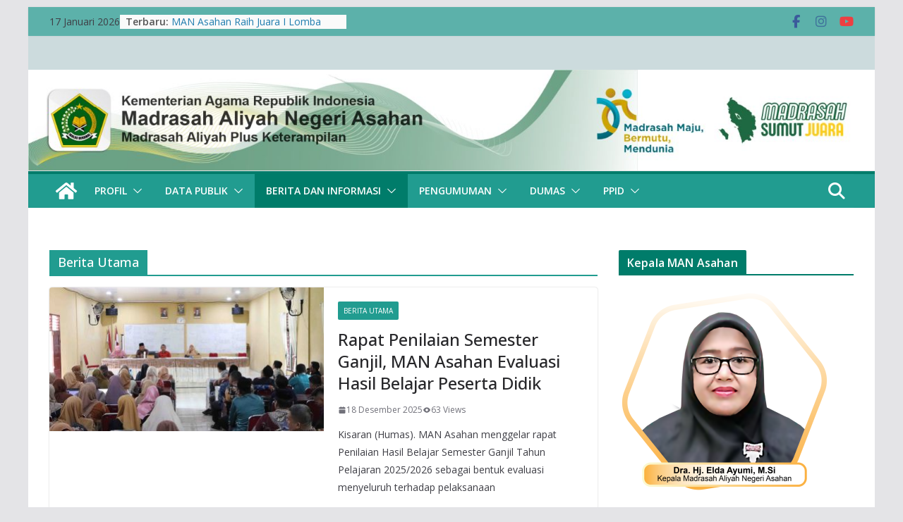

--- FILE ---
content_type: text/html; charset=UTF-8
request_url: https://manasahan.sch.id/category/berita-utama/page/2/
body_size: 19929
content:
		<!doctype html>
		<html lang="id">
		
<head>

			<meta charset="UTF-8"/>
		<meta name="viewport" content="width=device-width, initial-scale=1">
		<link rel="profile" href="https://gmpg.org/xfn/11"/>
		
	<title>Berita Utama &#8211; Laman 2 &#8211; MAN Asahan</title>
<meta name='robots' content='max-image-preview:large' />
<link rel='dns-prefetch' href='//static.addtoany.com' />
<link rel='dns-prefetch' href='//fonts.googleapis.com' />
<link rel="alternate" type="application/rss+xml" title="MAN Asahan &raquo; Feed" href="https://manasahan.sch.id/feed/" />
<link rel="alternate" type="application/rss+xml" title="MAN Asahan &raquo; Umpan Komentar" href="https://manasahan.sch.id/comments/feed/" />
<script type="text/javascript" id="wpp-js" src="https://manasahan.sch.id/wp-content/plugins/wordpress-popular-posts/assets/js/wpp.min.js?ver=7.3.6" data-sampling="0" data-sampling-rate="100" data-api-url="https://manasahan.sch.id/wp-json/wordpress-popular-posts" data-post-id="0" data-token="524ef7f71e" data-lang="0" data-debug="0"></script>
<link rel="alternate" type="application/rss+xml" title="MAN Asahan &raquo; Berita Utama Umpan Kategori" href="https://manasahan.sch.id/category/berita-utama/feed/" />
<style id='wp-img-auto-sizes-contain-inline-css' type='text/css'>
img:is([sizes=auto i],[sizes^="auto," i]){contain-intrinsic-size:3000px 1500px}
/*# sourceURL=wp-img-auto-sizes-contain-inline-css */
</style>
<style id='wp-emoji-styles-inline-css' type='text/css'>

	img.wp-smiley, img.emoji {
		display: inline !important;
		border: none !important;
		box-shadow: none !important;
		height: 1em !important;
		width: 1em !important;
		margin: 0 0.07em !important;
		vertical-align: -0.1em !important;
		background: none !important;
		padding: 0 !important;
	}
/*# sourceURL=wp-emoji-styles-inline-css */
</style>
<style id='wp-block-library-inline-css' type='text/css'>
:root{--wp-block-synced-color:#7a00df;--wp-block-synced-color--rgb:122,0,223;--wp-bound-block-color:var(--wp-block-synced-color);--wp-editor-canvas-background:#ddd;--wp-admin-theme-color:#007cba;--wp-admin-theme-color--rgb:0,124,186;--wp-admin-theme-color-darker-10:#006ba1;--wp-admin-theme-color-darker-10--rgb:0,107,160.5;--wp-admin-theme-color-darker-20:#005a87;--wp-admin-theme-color-darker-20--rgb:0,90,135;--wp-admin-border-width-focus:2px}@media (min-resolution:192dpi){:root{--wp-admin-border-width-focus:1.5px}}.wp-element-button{cursor:pointer}:root .has-very-light-gray-background-color{background-color:#eee}:root .has-very-dark-gray-background-color{background-color:#313131}:root .has-very-light-gray-color{color:#eee}:root .has-very-dark-gray-color{color:#313131}:root .has-vivid-green-cyan-to-vivid-cyan-blue-gradient-background{background:linear-gradient(135deg,#00d084,#0693e3)}:root .has-purple-crush-gradient-background{background:linear-gradient(135deg,#34e2e4,#4721fb 50%,#ab1dfe)}:root .has-hazy-dawn-gradient-background{background:linear-gradient(135deg,#faaca8,#dad0ec)}:root .has-subdued-olive-gradient-background{background:linear-gradient(135deg,#fafae1,#67a671)}:root .has-atomic-cream-gradient-background{background:linear-gradient(135deg,#fdd79a,#004a59)}:root .has-nightshade-gradient-background{background:linear-gradient(135deg,#330968,#31cdcf)}:root .has-midnight-gradient-background{background:linear-gradient(135deg,#020381,#2874fc)}:root{--wp--preset--font-size--normal:16px;--wp--preset--font-size--huge:42px}.has-regular-font-size{font-size:1em}.has-larger-font-size{font-size:2.625em}.has-normal-font-size{font-size:var(--wp--preset--font-size--normal)}.has-huge-font-size{font-size:var(--wp--preset--font-size--huge)}.has-text-align-center{text-align:center}.has-text-align-left{text-align:left}.has-text-align-right{text-align:right}.has-fit-text{white-space:nowrap!important}#end-resizable-editor-section{display:none}.aligncenter{clear:both}.items-justified-left{justify-content:flex-start}.items-justified-center{justify-content:center}.items-justified-right{justify-content:flex-end}.items-justified-space-between{justify-content:space-between}.screen-reader-text{border:0;clip-path:inset(50%);height:1px;margin:-1px;overflow:hidden;padding:0;position:absolute;width:1px;word-wrap:normal!important}.screen-reader-text:focus{background-color:#ddd;clip-path:none;color:#444;display:block;font-size:1em;height:auto;left:5px;line-height:normal;padding:15px 23px 14px;text-decoration:none;top:5px;width:auto;z-index:100000}html :where(.has-border-color){border-style:solid}html :where([style*=border-top-color]){border-top-style:solid}html :where([style*=border-right-color]){border-right-style:solid}html :where([style*=border-bottom-color]){border-bottom-style:solid}html :where([style*=border-left-color]){border-left-style:solid}html :where([style*=border-width]){border-style:solid}html :where([style*=border-top-width]){border-top-style:solid}html :where([style*=border-right-width]){border-right-style:solid}html :where([style*=border-bottom-width]){border-bottom-style:solid}html :where([style*=border-left-width]){border-left-style:solid}html :where(img[class*=wp-image-]){height:auto;max-width:100%}:where(figure){margin:0 0 1em}html :where(.is-position-sticky){--wp-admin--admin-bar--position-offset:var(--wp-admin--admin-bar--height,0px)}@media screen and (max-width:600px){html :where(.is-position-sticky){--wp-admin--admin-bar--position-offset:0px}}

/*# sourceURL=wp-block-library-inline-css */
</style><style id='global-styles-inline-css' type='text/css'>
:root{--wp--preset--aspect-ratio--square: 1;--wp--preset--aspect-ratio--4-3: 4/3;--wp--preset--aspect-ratio--3-4: 3/4;--wp--preset--aspect-ratio--3-2: 3/2;--wp--preset--aspect-ratio--2-3: 2/3;--wp--preset--aspect-ratio--16-9: 16/9;--wp--preset--aspect-ratio--9-16: 9/16;--wp--preset--color--black: #000000;--wp--preset--color--cyan-bluish-gray: #abb8c3;--wp--preset--color--white: #ffffff;--wp--preset--color--pale-pink: #f78da7;--wp--preset--color--vivid-red: #cf2e2e;--wp--preset--color--luminous-vivid-orange: #ff6900;--wp--preset--color--luminous-vivid-amber: #fcb900;--wp--preset--color--light-green-cyan: #7bdcb5;--wp--preset--color--vivid-green-cyan: #00d084;--wp--preset--color--pale-cyan-blue: #8ed1fc;--wp--preset--color--vivid-cyan-blue: #0693e3;--wp--preset--color--vivid-purple: #9b51e0;--wp--preset--gradient--vivid-cyan-blue-to-vivid-purple: linear-gradient(135deg,rgb(6,147,227) 0%,rgb(155,81,224) 100%);--wp--preset--gradient--light-green-cyan-to-vivid-green-cyan: linear-gradient(135deg,rgb(122,220,180) 0%,rgb(0,208,130) 100%);--wp--preset--gradient--luminous-vivid-amber-to-luminous-vivid-orange: linear-gradient(135deg,rgb(252,185,0) 0%,rgb(255,105,0) 100%);--wp--preset--gradient--luminous-vivid-orange-to-vivid-red: linear-gradient(135deg,rgb(255,105,0) 0%,rgb(207,46,46) 100%);--wp--preset--gradient--very-light-gray-to-cyan-bluish-gray: linear-gradient(135deg,rgb(238,238,238) 0%,rgb(169,184,195) 100%);--wp--preset--gradient--cool-to-warm-spectrum: linear-gradient(135deg,rgb(74,234,220) 0%,rgb(151,120,209) 20%,rgb(207,42,186) 40%,rgb(238,44,130) 60%,rgb(251,105,98) 80%,rgb(254,248,76) 100%);--wp--preset--gradient--blush-light-purple: linear-gradient(135deg,rgb(255,206,236) 0%,rgb(152,150,240) 100%);--wp--preset--gradient--blush-bordeaux: linear-gradient(135deg,rgb(254,205,165) 0%,rgb(254,45,45) 50%,rgb(107,0,62) 100%);--wp--preset--gradient--luminous-dusk: linear-gradient(135deg,rgb(255,203,112) 0%,rgb(199,81,192) 50%,rgb(65,88,208) 100%);--wp--preset--gradient--pale-ocean: linear-gradient(135deg,rgb(255,245,203) 0%,rgb(182,227,212) 50%,rgb(51,167,181) 100%);--wp--preset--gradient--electric-grass: linear-gradient(135deg,rgb(202,248,128) 0%,rgb(113,206,126) 100%);--wp--preset--gradient--midnight: linear-gradient(135deg,rgb(2,3,129) 0%,rgb(40,116,252) 100%);--wp--preset--font-size--small: 13px;--wp--preset--font-size--medium: 20px;--wp--preset--font-size--large: 36px;--wp--preset--font-size--x-large: 42px;--wp--preset--spacing--20: 0.44rem;--wp--preset--spacing--30: 0.67rem;--wp--preset--spacing--40: 1rem;--wp--preset--spacing--50: 1.5rem;--wp--preset--spacing--60: 2.25rem;--wp--preset--spacing--70: 3.38rem;--wp--preset--spacing--80: 5.06rem;--wp--preset--shadow--natural: 6px 6px 9px rgba(0, 0, 0, 0.2);--wp--preset--shadow--deep: 12px 12px 50px rgba(0, 0, 0, 0.4);--wp--preset--shadow--sharp: 6px 6px 0px rgba(0, 0, 0, 0.2);--wp--preset--shadow--outlined: 6px 6px 0px -3px rgb(255, 255, 255), 6px 6px rgb(0, 0, 0);--wp--preset--shadow--crisp: 6px 6px 0px rgb(0, 0, 0);}:where(body) { margin: 0; }.wp-site-blocks > .alignleft { float: left; margin-right: 2em; }.wp-site-blocks > .alignright { float: right; margin-left: 2em; }.wp-site-blocks > .aligncenter { justify-content: center; margin-left: auto; margin-right: auto; }:where(.wp-site-blocks) > * { margin-block-start: 24px; margin-block-end: 0; }:where(.wp-site-blocks) > :first-child { margin-block-start: 0; }:where(.wp-site-blocks) > :last-child { margin-block-end: 0; }:root { --wp--style--block-gap: 24px; }:root :where(.is-layout-flow) > :first-child{margin-block-start: 0;}:root :where(.is-layout-flow) > :last-child{margin-block-end: 0;}:root :where(.is-layout-flow) > *{margin-block-start: 24px;margin-block-end: 0;}:root :where(.is-layout-constrained) > :first-child{margin-block-start: 0;}:root :where(.is-layout-constrained) > :last-child{margin-block-end: 0;}:root :where(.is-layout-constrained) > *{margin-block-start: 24px;margin-block-end: 0;}:root :where(.is-layout-flex){gap: 24px;}:root :where(.is-layout-grid){gap: 24px;}.is-layout-flow > .alignleft{float: left;margin-inline-start: 0;margin-inline-end: 2em;}.is-layout-flow > .alignright{float: right;margin-inline-start: 2em;margin-inline-end: 0;}.is-layout-flow > .aligncenter{margin-left: auto !important;margin-right: auto !important;}.is-layout-constrained > .alignleft{float: left;margin-inline-start: 0;margin-inline-end: 2em;}.is-layout-constrained > .alignright{float: right;margin-inline-start: 2em;margin-inline-end: 0;}.is-layout-constrained > .aligncenter{margin-left: auto !important;margin-right: auto !important;}.is-layout-constrained > :where(:not(.alignleft):not(.alignright):not(.alignfull)){margin-left: auto !important;margin-right: auto !important;}body .is-layout-flex{display: flex;}.is-layout-flex{flex-wrap: wrap;align-items: center;}.is-layout-flex > :is(*, div){margin: 0;}body .is-layout-grid{display: grid;}.is-layout-grid > :is(*, div){margin: 0;}body{padding-top: 0px;padding-right: 0px;padding-bottom: 0px;padding-left: 0px;}a:where(:not(.wp-element-button)){text-decoration: underline;}:root :where(.wp-element-button, .wp-block-button__link){background-color: #32373c;border-width: 0;color: #fff;font-family: inherit;font-size: inherit;font-style: inherit;font-weight: inherit;letter-spacing: inherit;line-height: inherit;padding-top: calc(0.667em + 2px);padding-right: calc(1.333em + 2px);padding-bottom: calc(0.667em + 2px);padding-left: calc(1.333em + 2px);text-decoration: none;text-transform: inherit;}.has-black-color{color: var(--wp--preset--color--black) !important;}.has-cyan-bluish-gray-color{color: var(--wp--preset--color--cyan-bluish-gray) !important;}.has-white-color{color: var(--wp--preset--color--white) !important;}.has-pale-pink-color{color: var(--wp--preset--color--pale-pink) !important;}.has-vivid-red-color{color: var(--wp--preset--color--vivid-red) !important;}.has-luminous-vivid-orange-color{color: var(--wp--preset--color--luminous-vivid-orange) !important;}.has-luminous-vivid-amber-color{color: var(--wp--preset--color--luminous-vivid-amber) !important;}.has-light-green-cyan-color{color: var(--wp--preset--color--light-green-cyan) !important;}.has-vivid-green-cyan-color{color: var(--wp--preset--color--vivid-green-cyan) !important;}.has-pale-cyan-blue-color{color: var(--wp--preset--color--pale-cyan-blue) !important;}.has-vivid-cyan-blue-color{color: var(--wp--preset--color--vivid-cyan-blue) !important;}.has-vivid-purple-color{color: var(--wp--preset--color--vivid-purple) !important;}.has-black-background-color{background-color: var(--wp--preset--color--black) !important;}.has-cyan-bluish-gray-background-color{background-color: var(--wp--preset--color--cyan-bluish-gray) !important;}.has-white-background-color{background-color: var(--wp--preset--color--white) !important;}.has-pale-pink-background-color{background-color: var(--wp--preset--color--pale-pink) !important;}.has-vivid-red-background-color{background-color: var(--wp--preset--color--vivid-red) !important;}.has-luminous-vivid-orange-background-color{background-color: var(--wp--preset--color--luminous-vivid-orange) !important;}.has-luminous-vivid-amber-background-color{background-color: var(--wp--preset--color--luminous-vivid-amber) !important;}.has-light-green-cyan-background-color{background-color: var(--wp--preset--color--light-green-cyan) !important;}.has-vivid-green-cyan-background-color{background-color: var(--wp--preset--color--vivid-green-cyan) !important;}.has-pale-cyan-blue-background-color{background-color: var(--wp--preset--color--pale-cyan-blue) !important;}.has-vivid-cyan-blue-background-color{background-color: var(--wp--preset--color--vivid-cyan-blue) !important;}.has-vivid-purple-background-color{background-color: var(--wp--preset--color--vivid-purple) !important;}.has-black-border-color{border-color: var(--wp--preset--color--black) !important;}.has-cyan-bluish-gray-border-color{border-color: var(--wp--preset--color--cyan-bluish-gray) !important;}.has-white-border-color{border-color: var(--wp--preset--color--white) !important;}.has-pale-pink-border-color{border-color: var(--wp--preset--color--pale-pink) !important;}.has-vivid-red-border-color{border-color: var(--wp--preset--color--vivid-red) !important;}.has-luminous-vivid-orange-border-color{border-color: var(--wp--preset--color--luminous-vivid-orange) !important;}.has-luminous-vivid-amber-border-color{border-color: var(--wp--preset--color--luminous-vivid-amber) !important;}.has-light-green-cyan-border-color{border-color: var(--wp--preset--color--light-green-cyan) !important;}.has-vivid-green-cyan-border-color{border-color: var(--wp--preset--color--vivid-green-cyan) !important;}.has-pale-cyan-blue-border-color{border-color: var(--wp--preset--color--pale-cyan-blue) !important;}.has-vivid-cyan-blue-border-color{border-color: var(--wp--preset--color--vivid-cyan-blue) !important;}.has-vivid-purple-border-color{border-color: var(--wp--preset--color--vivid-purple) !important;}.has-vivid-cyan-blue-to-vivid-purple-gradient-background{background: var(--wp--preset--gradient--vivid-cyan-blue-to-vivid-purple) !important;}.has-light-green-cyan-to-vivid-green-cyan-gradient-background{background: var(--wp--preset--gradient--light-green-cyan-to-vivid-green-cyan) !important;}.has-luminous-vivid-amber-to-luminous-vivid-orange-gradient-background{background: var(--wp--preset--gradient--luminous-vivid-amber-to-luminous-vivid-orange) !important;}.has-luminous-vivid-orange-to-vivid-red-gradient-background{background: var(--wp--preset--gradient--luminous-vivid-orange-to-vivid-red) !important;}.has-very-light-gray-to-cyan-bluish-gray-gradient-background{background: var(--wp--preset--gradient--very-light-gray-to-cyan-bluish-gray) !important;}.has-cool-to-warm-spectrum-gradient-background{background: var(--wp--preset--gradient--cool-to-warm-spectrum) !important;}.has-blush-light-purple-gradient-background{background: var(--wp--preset--gradient--blush-light-purple) !important;}.has-blush-bordeaux-gradient-background{background: var(--wp--preset--gradient--blush-bordeaux) !important;}.has-luminous-dusk-gradient-background{background: var(--wp--preset--gradient--luminous-dusk) !important;}.has-pale-ocean-gradient-background{background: var(--wp--preset--gradient--pale-ocean) !important;}.has-electric-grass-gradient-background{background: var(--wp--preset--gradient--electric-grass) !important;}.has-midnight-gradient-background{background: var(--wp--preset--gradient--midnight) !important;}.has-small-font-size{font-size: var(--wp--preset--font-size--small) !important;}.has-medium-font-size{font-size: var(--wp--preset--font-size--medium) !important;}.has-large-font-size{font-size: var(--wp--preset--font-size--large) !important;}.has-x-large-font-size{font-size: var(--wp--preset--font-size--x-large) !important;}
/*# sourceURL=global-styles-inline-css */
</style>

<link rel="stylesheet" href="https://manasahan.sch.id/wp-content/cache/minify/eb138.css" media="all" />




<style id='colormag_style-inline-css' type='text/css'>
.colormag-button,
			blockquote, button,
			input[type=reset],
			input[type=button],
			input[type=submit],
			.cm-home-icon.front_page_on,
			.cm-post-categories a,
			.cm-primary-nav ul li ul li:hover,
			.cm-primary-nav ul li.current-menu-item,
			.cm-primary-nav ul li.current_page_ancestor,
			.cm-primary-nav ul li.current-menu-ancestor,
			.cm-primary-nav ul li.current_page_item,
			.cm-primary-nav ul li:hover,
			.cm-primary-nav ul li.focus,
			.cm-mobile-nav li a:hover,
			.colormag-header-clean #cm-primary-nav .cm-menu-toggle:hover,
			.cm-header .cm-mobile-nav li:hover,
			.cm-header .cm-mobile-nav li.current-page-ancestor,
			.cm-header .cm-mobile-nav li.current-menu-ancestor,
			.cm-header .cm-mobile-nav li.current-page-item,
			.cm-header .cm-mobile-nav li.current-menu-item,
			.cm-primary-nav ul li.focus > a,
			.cm-layout-2 .cm-primary-nav ul ul.sub-menu li.focus > a,
			.cm-mobile-nav .current-menu-item>a, .cm-mobile-nav .current_page_item>a,
			.colormag-header-clean .cm-mobile-nav li:hover > a,
			.colormag-header-clean .cm-mobile-nav li.current-page-ancestor > a,
			.colormag-header-clean .cm-mobile-nav li.current-menu-ancestor > a,
			.colormag-header-clean .cm-mobile-nav li.current-page-item > a,
			.colormag-header-clean .cm-mobile-nav li.current-menu-item > a,
			.fa.search-top:hover,
			.widget_call_to_action .btn--primary,
			.colormag-footer--classic .cm-footer-cols .cm-row .cm-widget-title span::before,
			.colormag-footer--classic-bordered .cm-footer-cols .cm-row .cm-widget-title span::before,
			.cm-featured-posts .cm-widget-title span,
			.cm-featured-category-slider-widget .cm-slide-content .cm-entry-header-meta .cm-post-categories a,
			.cm-highlighted-posts .cm-post-content .cm-entry-header-meta .cm-post-categories a,
			.cm-category-slide-next, .cm-category-slide-prev, .slide-next,
			.slide-prev, .cm-tabbed-widget ul li, .cm-posts .wp-pagenavi .current,
			.cm-posts .wp-pagenavi a:hover, .cm-secondary .cm-widget-title span,
			.cm-posts .post .cm-post-content .cm-entry-header-meta .cm-post-categories a,
			.cm-page-header .cm-page-title span, .entry-meta .post-format i,
			.format-link, .cm-entry-button, .infinite-scroll .tg-infinite-scroll,
			.no-more-post-text, .pagination span,
			.cm-footer-cols .cm-row .cm-widget-title span,
			.advertisement_above_footer .cm-widget-title span,
			.error, .cm-primary .cm-widget-title span,
			.related-posts-wrapper.style-three .cm-post-content .cm-entry-title a:hover:before,
			.cm-slider-area .cm-widget-title span,
			.cm-beside-slider-widget .cm-widget-title span,
			.top-full-width-sidebar .cm-widget-title span,
			.wp-block-quote, .wp-block-quote.is-style-large,
			.wp-block-quote.has-text-align-right,
			.page-numbers .current, .search-wrap button,
			.cm-error-404 .cm-btn, .widget .wp-block-heading, .wp-block-search button,
			.widget a::before, .cm-post-date a::before,
			.byline a::before,
			.colormag-footer--classic-bordered .cm-widget-title::before,
			.wp-block-button__link,
			#cm-tertiary .cm-widget-title span,
			.link-pagination .post-page-numbers.current,
			.wp-block-query-pagination-numbers .page-numbers.current,
			.wp-element-button,
			.wp-block-button .wp-block-button__link,
			.wp-element-button,
			.cm-layout-2 .cm-primary-nav ul ul.sub-menu li:hover,
			.cm-layout-2 .cm-primary-nav ul ul.sub-menu li.current-menu-ancestor,
			.cm-layout-2 .cm-primary-nav ul ul.sub-menu li.current-menu-item,
			.cm-layout-2 .cm-primary-nav ul ul.sub-menu li.focus,
			.cm-primary-nav .cm-random-post a:hover,
			.cm-primary-nav .cm-home-icon a:hover,
			.tg-infinite-pagination .tg-load-more,
			.comment .comment-author-link .post-author,
			.wp-block-search .wp-element-button:hover{background-color:#007c6a;}a,
			.cm-layout-2 #cm-primary-nav .fa.search-top:hover,
			.cm-layout-2 #cm-primary-nav.cm-mobile-nav .cm-random-post a:hover .fa-random,
			.cm-layout-2 #cm-primary-nav.cm-primary-nav .cm-random-post a:hover .fa-random,
			.cm-layout-2 .breaking-news .newsticker a:hover,
			.cm-layout-2 .cm-primary-nav ul li.current-menu-item > a,
			.cm-layout-2 .cm-primary-nav ul li.current_page_item > a,
			.cm-layout-2 .cm-primary-nav ul li:hover > a,
			.cm-layout-2 .cm-primary-nav ul li.focus > a
			.dark-skin .cm-layout-2-style-1 #cm-primary-nav.cm-primary-nav .cm-home-icon:hover .fa,
			.byline a:hover, .comments a:hover, .cm-edit-link a:hover, .cm-post-date a:hover,
			.social-links:not(.cm-header-actions .social-links) i.fa:hover, .cm-tag-links a:hover,
			.colormag-header-clean .social-links li:hover i.fa, .cm-layout-2-style-1 .social-links li:hover i.fa,
			.colormag-header-clean .breaking-news .newsticker a:hover, .widget_featured_posts .article-content .cm-entry-title a:hover,
			.widget_featured_slider .slide-content .cm-below-entry-meta .byline a:hover,
			.widget_featured_slider .slide-content .cm-below-entry-meta .comments a:hover,
			.widget_featured_slider .slide-content .cm-below-entry-meta .cm-post-date a:hover,
			.widget_featured_slider .slide-content .cm-entry-title a:hover,
			.widget_block_picture_news.widget_featured_posts .article-content .cm-entry-title a:hover,
			.widget_highlighted_posts .article-content .cm-below-entry-meta .byline a:hover,
			.widget_highlighted_posts .article-content .cm-below-entry-meta .comments a:hover,
			.widget_highlighted_posts .article-content .cm-below-entry-meta .cm-post-date a:hover,
			.widget_highlighted_posts .article-content .cm-entry-title a:hover, i.fa-arrow-up, i.fa-arrow-down,
			.cm-site-title a, #content .post .article-content .cm-entry-title a:hover, .entry-meta .byline i,
			.entry-meta .cat-links i, .entry-meta a, .post .cm-entry-title a:hover, .search .cm-entry-title a:hover,
			.entry-meta .comments-link a:hover, .entry-meta .cm-edit-link a:hover, .entry-meta .cm-post-date a:hover,
			.entry-meta .cm-tag-links a:hover, .single #content .tags a:hover, .count, .next a:hover, .previous a:hover,
			.related-posts-main-title .fa, .single-related-posts .article-content .cm-entry-title a:hover,
			.pagination a span:hover,
			#content .comments-area a.comment-cm-edit-link:hover, #content .comments-area a.comment-permalink:hover,
			#content .comments-area article header cite a:hover, .comments-area .comment-author-link a:hover,
			.comment .comment-reply-link:hover,
			.nav-next a, .nav-previous a,
			#cm-footer .cm-footer-menu ul li a:hover,
			.cm-footer-cols .cm-row a:hover, a#scroll-up i, .related-posts-wrapper-flyout .cm-entry-title a:hover,
			.human-diff-time .human-diff-time-display:hover,
			.cm-layout-2-style-1 #cm-primary-nav .fa:hover,
			.cm-footer-bar a,
			.cm-post-date a:hover,
			.cm-author a:hover,
			.cm-comments-link a:hover,
			.cm-tag-links a:hover,
			.cm-edit-link a:hover,
			.cm-footer-bar .copyright a,
			.cm-featured-posts .cm-entry-title a:hover,
            .cm-featured-posts--style-5.cm-featured-posts .cm-post-title-below-image .cm-post .cm-post-content .cm-entry-title a:hover,
			.cm-posts .post .cm-post-content .cm-entry-title a:hover,
			.cm-posts .post .single-title-above .cm-entry-title a:hover,
			.cm-layout-2 .cm-primary-nav ul li:hover > a,
			.cm-layout-2 #cm-primary-nav .fa:hover,
			.cm-entry-title a:hover,
			button:hover, input[type="button"]:hover,
			input[type="reset"]:hover,
			input[type="submit"]:hover,
			.wp-block-button .wp-block-button__link:hover,
			.cm-button:hover,
			.wp-element-button:hover,
			li.product .added_to_cart:hover,
			.comments-area .comment-permalink:hover{color:#007c6a;}#cm-primary-nav,
			.cm-contained .cm-header-2 .cm-row{border-top-color:#007c6a;}.cm-layout-2 #cm-primary-nav,
			.cm-layout-2 .cm-primary-nav ul ul.sub-menu li:hover,
			.cm-layout-2 .cm-primary-nav ul > li:hover > a,
			.cm-layout-2 .cm-primary-nav ul > li.current-menu-item > a,
			.cm-layout-2 .cm-primary-nav ul > li.current-menu-ancestor > a,
			.cm-layout-2 .cm-primary-nav ul ul.sub-menu li.current-menu-ancestor,
			.cm-layout-2 .cm-primary-nav ul ul.sub-menu li.current-menu-item,
			.cm-layout-2 .cm-primary-nav ul ul.sub-menu li.focus,
			cm-layout-2 .cm-primary-nav ul ul.sub-menu li.current-menu-ancestor,
			cm-layout-2 .cm-primary-nav ul ul.sub-menu li.current-menu-item,
			cm-layout-2 #cm-primary-nav .cm-menu-toggle:hover,
			cm-layout-2 #cm-primary-nav.cm-mobile-nav .cm-menu-toggle,
			cm-layout-2 .cm-primary-nav ul > li:hover > a,
			cm-layout-2 .cm-primary-nav ul > li.current-menu-item > a,
			cm-layout-2 .cm-primary-nav ul > li.current-menu-ancestor > a,
			.cm-layout-2 .cm-primary-nav ul li.focus > a, .pagination a span:hover,
			.cm-error-404 .cm-btn,
			.single-post .cm-post-categories a::after,
			.widget .block-title,
			.cm-layout-2 .cm-primary-nav ul li.focus > a,
			button,
			input[type="button"],
			input[type="reset"],
			input[type="submit"],
			.wp-block-button .wp-block-button__link,
			.cm-button,
			.wp-element-button,
			li.product .added_to_cart{border-color:#007c6a;}.cm-secondary .cm-widget-title,
			#cm-tertiary .cm-widget-title,
			.widget_featured_posts .widget-title,
			#secondary .widget-title,
			#cm-tertiary .widget-title,
			.cm-page-header .cm-page-title,
			.cm-footer-cols .cm-row .widget-title,
			.advertisement_above_footer .widget-title,
			#primary .widget-title,
			.widget_slider_area .widget-title,
			.widget_beside_slider .widget-title,
			.top-full-width-sidebar .widget-title,
			.cm-footer-cols .cm-row .cm-widget-title,
			.cm-footer-bar .copyright a,
			.cm-layout-2.cm-layout-2-style-2 #cm-primary-nav,
			.cm-layout-2 .cm-primary-nav ul > li:hover > a,
			.cm-layout-2 .cm-primary-nav ul > li.current-menu-item > a{border-bottom-color:#007c6a;}.cm-top-bar{background-color:rgba(33,156,144,0.65);}.cm-header, .dark-skin .cm-main-header{background-color:rgba(33,156,144,0.12);}@media screen and (min-width: 992px) {.cm-primary{width:70%;}}.cm-primary-nav a,
			.cm-primary-nav ul li ul li a,
			.cm-primary-nav ul li.current-menu-item ul li a,
			.cm-primary-nav ul li ul li.current-menu-item a,
			.cm-primary-nav ul li.current_page_ancestor ul li a,
			.cm-primary-nav ul li.current-menu-ancestor ul li a,
			.cm-primary-nav ul li.current_page_item ul li a,
			.cm-primary-nav li.menu-item-has-children>a::after,
			.cm-primary-nav li.page_item_has_children>a::after,
			.cm-layout-2-style-1 .cm-primary-nav a,
			.cm-layout-2-style-1 .cm-primary-nav ul > li > a{color:#ffffff;}#cm-primary-nav, .colormag-header-clean #cm-primary-nav .cm-row, .colormag-header-clean--full-width #cm-primary-nav, .cm-header .cm-main-header .cm-primary-nav .cm-row, .cm-home-icon.front_page_on{background-color:#219c90;}.cm-primary-nav .sub-menu, .cm-primary-nav .children{background-color:#219c90;}#cm-primary-nav,
			.colormag-header-clean #cm-primary-nav .cm-row,
			.cm-layout-2-style-1 #cm-primary-nav,
			.colormag-header-clean.colormag-header-clean--top #cm-primary-nav .cm-row,
			.colormag-header-clean--full-width #cm-primary-nav,
			.cm-layout-2-style-1.cm-layout-2-style-1--top #cm-primary-nav,
			.cm-layout-2.cm-layout-2-style-2 #cm-primary-nav{border-top-color:#007c6a;}.cm-layout-2.cm-layout-2-style-2 #cm-primary-nav{border-bottom-color:#007c6a;}.fa.search-top{color:#ffffff;}.cm-primary-nav .cm-random-post a svg,
			.cm-mobile-nav .cm-random-post a svg{fill:#ffffff;}.cm-header .cm-menu-toggle svg,
			.cm-header .cm-menu-toggle svg{fill:rgba(255,255,255,0.12);}.cm-post-date a,
			.human-diff-time .human-diff-time-display,
			.cm-total-views,
			.cm-author a,
			cm-post-views,
			.total-views,
			.cm-edit-link a,
			.cm-comments-link a,
			.cm-reading-time,
			.dark-skin .cm-post-date a,
			.dark-skin .cm-author a,
			.dark-skin .cm-comments-link a,
			.dark-skin .cm-posts .post .cm-post-content .cm-below-entry-meta .cm-post-views span,
			.cm-footer-cols .cm-reading-time{color:#71717A;}body{background-color:;}#cm-footer, .cm-footer-cols{background-color:#219c90;}.cm-footer-bar-area .cm-footer-bar__2{color:#ffffff;}.cm-footer .cm-upper-footer-cols .widget{background-color:#000000;}.mzb-featured-posts, .mzb-social-icon, .mzb-featured-categories, .mzb-social-icons-insert{--color--light--primary:rgba(0,124,106,0.1);}body{--color--light--primary:#007c6a;--color--primary:#007c6a;}body{--color--gray:#71717A;}
/*# sourceURL=colormag_style-inline-css */
</style>
<link rel='stylesheet' id='colormag_googlefonts-css' href='//fonts.googleapis.com/css?family=Open+Sans%3A600%2Cregular%2C500&#038;subset=latin&#038;1&#038;display=swap&#038;ver=4.1.8' type='text/css' media='all' />
<link rel="stylesheet" href="https://manasahan.sch.id/wp-content/cache/minify/e15f9.css" media="all" />





<!--n2css--><!--n2js--><script type="text/javascript" id="addtoany-core-js-before">
/* <![CDATA[ */
window.a2a_config=window.a2a_config||{};a2a_config.callbacks=[];a2a_config.overlays=[];a2a_config.templates={};a2a_localize = {
	Share: "Share",
	Save: "Save",
	Subscribe: "Subscribe",
	Email: "Email",
	Bookmark: "Bookmark",
	ShowAll: "Show all",
	ShowLess: "Show less",
	FindServices: "Find service(s)",
	FindAnyServiceToAddTo: "Instantly find any service to add to",
	PoweredBy: "Powered by",
	ShareViaEmail: "Share via email",
	SubscribeViaEmail: "Subscribe via email",
	BookmarkInYourBrowser: "Bookmark in your browser",
	BookmarkInstructions: "Press Ctrl+D or \u2318+D to bookmark this page",
	AddToYourFavorites: "Add to your favorites",
	SendFromWebOrProgram: "Send from any email address or email program",
	EmailProgram: "Email program",
	More: "More&#8230;",
	ThanksForSharing: "Thanks for sharing!",
	ThanksForFollowing: "Thanks for following!"
};


//# sourceURL=addtoany-core-js-before
/* ]]> */
</script>
<script type="text/javascript" defer src="https://static.addtoany.com/menu/page.js" id="addtoany-core-js"></script>
<script src="https://manasahan.sch.id/wp-content/cache/minify/19d37.js"></script>


<script src="https://manasahan.sch.id/wp-content/cache/minify/0eca3.js" defer></script>


<script type="text/javascript" id="responsive-lightbox-sanitizer-js-before">
/* <![CDATA[ */
window.RLG = window.RLG || {}; window.RLG.sanitizeAllowedHosts = ["youtube.com","www.youtube.com","youtu.be","vimeo.com","player.vimeo.com"];
//# sourceURL=responsive-lightbox-sanitizer-js-before
/* ]]> */
</script>
<script src="https://manasahan.sch.id/wp-content/cache/minify/78ef2.js"></script>




<script type="text/javascript" id="responsive-lightbox-js-before">
/* <![CDATA[ */
var rlArgs = {"script":"swipebox","selector":"lightbox","customEvents":"","activeGalleries":true,"animation":true,"hideCloseButtonOnMobile":false,"removeBarsOnMobile":false,"hideBars":true,"hideBarsDelay":5000,"videoMaxWidth":1080,"useSVG":true,"loopAtEnd":false,"woocommerce_gallery":false,"ajaxurl":"https:\/\/manasahan.sch.id\/wp-admin\/admin-ajax.php","nonce":"c3d3035f75","preview":false,"postId":7990,"scriptExtension":false};

//# sourceURL=responsive-lightbox-js-before
/* ]]> */
</script>
<script src="https://manasahan.sch.id/wp-content/cache/minify/96f3a.js"></script>

<link rel="https://api.w.org/" href="https://manasahan.sch.id/wp-json/" /><link rel="alternate" title="JSON" type="application/json" href="https://manasahan.sch.id/wp-json/wp/v2/categories/1" />        <style>
                    </style>
            <style id="wpp-loading-animation-styles">@-webkit-keyframes bgslide{from{background-position-x:0}to{background-position-x:-200%}}@keyframes bgslide{from{background-position-x:0}to{background-position-x:-200%}}.wpp-widget-block-placeholder,.wpp-shortcode-placeholder{margin:0 auto;width:60px;height:3px;background:#dd3737;background:linear-gradient(90deg,#dd3737 0%,#571313 10%,#dd3737 100%);background-size:200% auto;border-radius:3px;-webkit-animation:bgslide 1s infinite linear;animation:bgslide 1s infinite linear}</style>
            <link rel="icon" href="https://manasahan.sch.id/wp-content/uploads/2025/02/cropped-Logo-MAN-Asahan-Untuk-Foto-Profil-FB-dan-IG-e1739328783191-32x32.png" sizes="32x32" />
<link rel="icon" href="https://manasahan.sch.id/wp-content/uploads/2025/02/cropped-Logo-MAN-Asahan-Untuk-Foto-Profil-FB-dan-IG-e1739328783191-192x192.png" sizes="192x192" />
<link rel="apple-touch-icon" href="https://manasahan.sch.id/wp-content/uploads/2025/02/cropped-Logo-MAN-Asahan-Untuk-Foto-Profil-FB-dan-IG-e1739328783191-180x180.png" />
<meta name="msapplication-TileImage" content="https://manasahan.sch.id/wp-content/uploads/2025/02/cropped-Logo-MAN-Asahan-Untuk-Foto-Profil-FB-dan-IG-e1739328783191-270x270.png" />

</head>

<body data-rsssl=1 class="archive paged category category-berita-utama category-1 wp-embed-responsive paged-2 category-paged-2 wp-theme-colormag-pro cm-header-layout-1 adv-style-1  boxed">




		<div id="page" class="hfeed site">
				<a class="skip-link screen-reader-text" href="#main">Skip to content</a>
		

			<header id="cm-masthead" class="cm-header cm-layout-1 cm-layout-1-style-1 cm-full-width">
		
						<div class="cm-top-bar">
					<div class="cm-container ">
						<div class="cm-row">
							<div class="cm-top-bar__1">
				
		<div class="date-in-header">
			17 Januari 2026		</div>

		
		<div class="breaking-news">
			<strong class="breaking-news-latest">
				Terbaru:			</strong>

			<ul class="newsticker">
									<li>
						<a href="https://manasahan.sch.id/man-asahan-raih-juara-i-lomba-kantor-ideal-eco-teologi-pada-hab-ke-80-kemenag-tahun-2026/" title="MAN Asahan Raih Juara I Lomba Kantor Ideal Eco Teologi Pada HAB Ke-80 Kemenag Tahun 2026">
							MAN Asahan Raih Juara I Lomba Kantor Ideal Eco Teologi Pada HAB Ke-80 Kemenag Tahun 2026						</a>
					</li>
									<li>
						<a href="https://manasahan.sch.id/man-asahan-raih-tiga-penghargaan-pada-tasyakuran-hab-ke-80-kemenag-ri-tahun-2026/" title="MAN Asahan Raih Tiga Penghargaan pada Tasyakuran HAB Ke-80 Kemenag RI Tahun 2026">
							MAN Asahan Raih Tiga Penghargaan pada Tasyakuran HAB Ke-80 Kemenag RI Tahun 2026						</a>
					</li>
									<li>
						<a href="https://manasahan.sch.id/kepala-man-asahan-serahkan-medali-penghargaan-kepada-peserta-didik-berprestasi-di-akhir-tahun-2025/" title="Kepala MAN Asahan Serahkan Medali Penghargaan Kepada Peserta Didik Berprestasi Di Akhir Tahun 2025">
							Kepala MAN Asahan Serahkan Medali Penghargaan Kepada Peserta Didik Berprestasi Di Akhir Tahun 2025						</a>
					</li>
									<li>
						<a href="https://manasahan.sch.id/semester-genap-tp-2025-2026-dimulai-man-asahan-tegaskan-komitmen-tingkatkan-disiplin-dan-prestasi/" title="Semester Genap TP 2025/2026 Dimulai, MAN Asahan Tegaskan Komitmen Tingkatkan Disiplin dan Prestasi">
							Semester Genap TP 2025/2026 Dimulai, MAN Asahan Tegaskan Komitmen Tingkatkan Disiplin dan Prestasi						</a>
					</li>
									<li>
						<a href="https://manasahan.sch.id/man-asahan-borong-prestasi-di-fh-una-law-fair-2025-batch-iii/" title="MAN Asahan Borong Prestasi di FH UNA Law Fair 2025 Batch III">
							MAN Asahan Borong Prestasi di FH UNA Law Fair 2025 Batch III						</a>
					</li>
							</ul>
		</div>

									</div>

							<div class="cm-top-bar__2">
				
		<div class="social-links">
			<ul>
				<li><a href="https://www.facebook.com/MANegeriAsahan" target="_blank"><i class="fa fa-facebook"></i></a></li><li><a href="https://www.instagram.com/manasahan.id" target="_blank"><i class="fa fa-instagram"></i></a></li><li><a href="https://www.youtube.com/channel/UCEVI74x3vF2Zu97JmKU1Tgg/featured" target="_blank"><i class="fa fa-youtube"></i></a></li>			</ul>
		</div><!-- .social-links -->
									</div>
						</div>
					</div>
				</div>

				
				<div class="cm-main-header">
		
		
	<div id="cm-header-1" class="cm-header-1">
		<div class="cm-container">
			<div class="cm-row">

				<div class="cm-header-col-1">
										<div id="cm-site-branding" class="cm-site-branding">
							</div><!-- #cm-site-branding -->
	
				</div><!-- .cm-header-col-1 -->

				<div class="cm-header-col-2">
								</div><!-- .cm-header-col-2 -->

		</div>
	</div>
</div>
		<div id="wp-custom-header" class="wp-custom-header"><div class="header-image-wrap"><img src="https://manasahan.sch.id/wp-content/uploads/2024/10/cropped-Header-Terbaru-Website-Oktober-2024.jpg" class="header-image" width="1500" height="179" alt="MAN Asahan"></div></div>			<div id="cm-header-2" class="cm-header-2">
	<nav id="cm-primary-nav" class="cm-primary-nav">
		<div class="cm-container">
			<div class="cm-row">
				
				<div class="cm-home-icon">
					<a href="https://manasahan.sch.id/"
					   title="MAN Asahan"
					>
					<svg class="cm-icon cm-icon--home" xmlns="http://www.w3.org/2000/svg" viewBox="0 0 28 22"><path d="M13.6465 6.01133L5.11148 13.0409V20.6278C5.11148 20.8242 5.18952 21.0126 5.32842 21.1515C5.46733 21.2904 5.65572 21.3685 5.85217 21.3685L11.0397 21.3551C11.2355 21.3541 11.423 21.2756 11.5611 21.1368C11.6992 20.998 11.7767 20.8102 11.7767 20.6144V16.1837C11.7767 15.9873 11.8547 15.7989 11.9937 15.66C12.1326 15.521 12.321 15.443 12.5174 15.443H15.4801C15.6766 15.443 15.865 15.521 16.0039 15.66C16.1428 15.7989 16.2208 15.9873 16.2208 16.1837V20.6111C16.2205 20.7086 16.2394 20.8052 16.2765 20.8953C16.3136 20.9854 16.3681 21.0673 16.4369 21.1364C16.5057 21.2054 16.5875 21.2602 16.6775 21.2975C16.7675 21.3349 16.864 21.3541 16.9615 21.3541L22.1472 21.3685C22.3436 21.3685 22.532 21.2904 22.6709 21.1515C22.8099 21.0126 22.8879 20.8242 22.8879 20.6278V13.0358L14.3548 6.01133C14.2544 5.93047 14.1295 5.88637 14.0006 5.88637C13.8718 5.88637 13.7468 5.93047 13.6465 6.01133ZM27.1283 10.7892L23.2582 7.59917V1.18717C23.2582 1.03983 23.1997 0.898538 23.0955 0.794359C22.9913 0.69018 22.8501 0.631653 22.7027 0.631653H20.1103C19.963 0.631653 19.8217 0.69018 19.7175 0.794359C19.6133 0.898538 19.5548 1.03983 19.5548 1.18717V4.54848L15.4102 1.13856C15.0125 0.811259 14.5134 0.632307 13.9983 0.632307C13.4832 0.632307 12.9841 0.811259 12.5864 1.13856L0.868291 10.7892C0.81204 10.8357 0.765501 10.8928 0.731333 10.9573C0.697165 11.0218 0.676038 11.0924 0.66916 11.165C0.662282 11.2377 0.669786 11.311 0.691245 11.3807C0.712704 11.4505 0.747696 11.5153 0.794223 11.5715L1.97469 13.0066C2.02109 13.063 2.07816 13.1098 2.14264 13.1441C2.20711 13.1784 2.27773 13.1997 2.35044 13.2067C2.42315 13.2137 2.49653 13.2063 2.56638 13.1849C2.63623 13.1636 2.70118 13.1286 2.7575 13.0821L13.6465 4.11333C13.7468 4.03247 13.8718 3.98837 14.0006 3.98837C14.1295 3.98837 14.2544 4.03247 14.3548 4.11333L25.2442 13.0821C25.3004 13.1286 25.3653 13.1636 25.435 13.1851C25.5048 13.2065 25.5781 13.214 25.6507 13.2071C25.7234 13.2003 25.794 13.1791 25.8584 13.145C25.9229 13.1108 25.98 13.0643 26.0265 13.008L27.207 11.5729C27.2535 11.5164 27.2883 11.4512 27.3095 11.3812C27.3307 11.3111 27.3379 11.2375 27.3306 11.1647C27.3233 11.0919 27.3016 11.0212 27.2669 10.9568C27.2322 10.8923 27.1851 10.8354 27.1283 10.7892Z" /></svg>
					</a>
				</div>
				
											<div class="cm-header-actions">
													<div class="cm-top-search">
						<i class="fa fa-search search-top"></i>
						<div class="search-form-top">
									
<form action="https://manasahan.sch.id/" class="search-form searchform clearfix" method="get" role="search">

	<div class="search-wrap">
		<input type="search"
			   class="s field"
			   name="s"
			   value=""
			   placeholder="Cari"
		/>

		<button class="search-icon" type="submit"></button>
	</div>

</form><!-- .searchform -->
						</div>
					</div>
									</div>
							
					<p class="cm-menu-toggle" aria-expanded="false">
						<svg class="cm-icon cm-icon--bars" xmlns="http://www.w3.org/2000/svg" viewBox="0 0 24 24"><path d="M21 19H3a1 1 0 0 1 0-2h18a1 1 0 0 1 0 2Zm0-6H3a1 1 0 0 1 0-2h18a1 1 0 0 1 0 2Zm0-6H3a1 1 0 0 1 0-2h18a1 1 0 0 1 0 2Z"></path></svg>						<svg class="cm-icon cm-icon--x-mark" xmlns="http://www.w3.org/2000/svg" viewBox="0 0 24 24"><path d="m13.4 12 8.3-8.3c.4-.4.4-1 0-1.4s-1-.4-1.4 0L12 10.6 3.7 2.3c-.4-.4-1-.4-1.4 0s-.4 1 0 1.4l8.3 8.3-8.3 8.3c-.4.4-.4 1 0 1.4.2.2.4.3.7.3s.5-.1.7-.3l8.3-8.3 8.3 8.3c.2.2.5.3.7.3s.5-.1.7-.3c.4-.4.4-1 0-1.4L13.4 12z"></path></svg>					</p>
						<div class="cm-menu-primary-container"><ul id="menu-menu-atas" class="menu"><li id="menu-item-110" class="menu-item menu-item-type-custom menu-item-object-custom menu-item-has-children menu-item-110"><a href="#">Profil</a><span role="button" tabindex="0" class="cm-submenu-toggle" onkeypress=""><svg class="cm-icon" xmlns="http://www.w3.org/2000/svg" xml:space="preserve" viewBox="0 0 24 24"><path d="M12 17.5c-.3 0-.5-.1-.7-.3l-9-9c-.4-.4-.4-1 0-1.4s1-.4 1.4 0l8.3 8.3 8.3-8.3c.4-.4 1-.4 1.4 0s.4 1 0 1.4l-9 9c-.2.2-.4.3-.7.3z"/></svg></span>
<ul class="sub-menu">
	<li id="menu-item-240" class="menu-item menu-item-type-post_type menu-item-object-page menu-item-240"><a href="https://manasahan.sch.id/visi-misi/">Visi &#038; Misi</a></li>
	<li id="menu-item-780" class="menu-item menu-item-type-post_type menu-item-object-page menu-item-780"><a href="https://manasahan.sch.id/identitas-madrasah/">Identitas Madrasah</a></li>
	<li id="menu-item-119" class="menu-item menu-item-type-post_type menu-item-object-page menu-item-119"><a href="https://manasahan.sch.id/profil-madrasah-aliyah-negeri-man-asahan/">Sejarah Singkat MAN Asahan</a></li>
</ul>
</li>
<li id="menu-item-111" class="menu-item menu-item-type-custom menu-item-object-custom menu-item-has-children menu-item-111"><a>Data Publik</a><span role="button" tabindex="0" class="cm-submenu-toggle" onkeypress=""><svg class="cm-icon" xmlns="http://www.w3.org/2000/svg" xml:space="preserve" viewBox="0 0 24 24"><path d="M12 17.5c-.3 0-.5-.1-.7-.3l-9-9c-.4-.4-.4-1 0-1.4s1-.4 1.4 0l8.3 8.3 8.3-8.3c.4-.4 1-.4 1.4 0s.4 1 0 1.4l-9 9c-.2.2-.4.3-.7.3z"/></svg></span>
<ul class="sub-menu">
	<li id="menu-item-826" class="menu-item menu-item-type-post_type menu-item-object-page menu-item-826"><a href="https://manasahan.sch.id/tenaga-pendidik/">Tenaga Pendidik</a></li>
	<li id="menu-item-827" class="menu-item menu-item-type-post_type menu-item-object-page menu-item-827"><a href="https://manasahan.sch.id/staf-tata-usaha/">Tenaga Kependidikan</a></li>
	<li id="menu-item-6858" class="menu-item menu-item-type-post_type menu-item-object-page menu-item-6858"><a href="https://manasahan.sch.id/data-keadaan-siswa/">Data Keadaan Siswa</a></li>
</ul>
</li>
<li id="menu-item-7298" class="menu-item menu-item-type-custom menu-item-object-custom current-menu-ancestor current-menu-parent menu-item-has-children menu-item-7298"><a href="#">Berita dan Informasi</a><span role="button" tabindex="0" class="cm-submenu-toggle" onkeypress=""><svg class="cm-icon" xmlns="http://www.w3.org/2000/svg" xml:space="preserve" viewBox="0 0 24 24"><path d="M12 17.5c-.3 0-.5-.1-.7-.3l-9-9c-.4-.4-.4-1 0-1.4s1-.4 1.4 0l8.3 8.3 8.3-8.3c.4-.4 1-.4 1.4 0s.4 1 0 1.4l-9 9c-.2.2-.4.3-.7.3z"/></svg></span>
<ul class="sub-menu">
	<li id="menu-item-7299" class="menu-item menu-item-type-taxonomy menu-item-object-category current-menu-item menu-item-7299"><a href="https://manasahan.sch.id/category/berita-utama/" aria-current="page">Berita Utama</a></li>
	<li id="menu-item-7300" class="menu-item menu-item-type-taxonomy menu-item-object-category menu-item-7300"><a href="https://manasahan.sch.id/category/sekilas-madrasah/">Sekilas Madrasah</a></li>
	<li id="menu-item-7301" class="menu-item menu-item-type-taxonomy menu-item-object-category menu-item-7301"><a href="https://manasahan.sch.id/category/feature/">Feature</a></li>
	<li id="menu-item-3379" class="menu-item menu-item-type-post_type menu-item-object-page menu-item-3379"><a href="https://manasahan.sch.id/gallery-foto-man-asahan/">Gallery Foto MAN Asahan</a></li>
</ul>
</li>
<li id="menu-item-2381" class="menu-item menu-item-type-custom menu-item-object-custom menu-item-has-children menu-item-2381"><a href="#">Pengumuman</a><span role="button" tabindex="0" class="cm-submenu-toggle" onkeypress=""><svg class="cm-icon" xmlns="http://www.w3.org/2000/svg" xml:space="preserve" viewBox="0 0 24 24"><path d="M12 17.5c-.3 0-.5-.1-.7-.3l-9-9c-.4-.4-.4-1 0-1.4s1-.4 1.4 0l8.3 8.3 8.3-8.3c.4-.4 1-.4 1.4 0s.4 1 0 1.4l-9 9c-.2.2-.4.3-.7.3z"/></svg></span>
<ul class="sub-menu">
	<li id="menu-item-2379" class="menu-item menu-item-type-taxonomy menu-item-object-category menu-item-2379"><a href="https://manasahan.sch.id/category/pengumuman/">Pengumuman</a></li>
</ul>
</li>
<li id="menu-item-7307" class="menu-item menu-item-type-custom menu-item-object-custom menu-item-has-children menu-item-7307"><a href="#">Dumas</a><span role="button" tabindex="0" class="cm-submenu-toggle" onkeypress=""><svg class="cm-icon" xmlns="http://www.w3.org/2000/svg" xml:space="preserve" viewBox="0 0 24 24"><path d="M12 17.5c-.3 0-.5-.1-.7-.3l-9-9c-.4-.4-.4-1 0-1.4s1-.4 1.4 0l8.3 8.3 8.3-8.3c.4-.4 1-.4 1.4 0s.4 1 0 1.4l-9 9c-.2.2-.4.3-.7.3z"/></svg></span>
<ul class="sub-menu">
	<li id="menu-item-7379" class="menu-item menu-item-type-post_type menu-item-object-page menu-item-7379"><a href="https://manasahan.sch.id/pengaduan-masyarakat/">Pengaduan Masyarakat</a></li>
	<li id="menu-item-7384" class="menu-item menu-item-type-post_type menu-item-object-page menu-item-7384"><a href="https://manasahan.sch.id/survey-kepuasan-masyarakat/">Survey Kepuasan Masyarakat</a></li>
</ul>
</li>
<li id="menu-item-7308" class="menu-item menu-item-type-custom menu-item-object-custom menu-item-has-children menu-item-7308"><a href="#">PPID</a><span role="button" tabindex="0" class="cm-submenu-toggle" onkeypress=""><svg class="cm-icon" xmlns="http://www.w3.org/2000/svg" xml:space="preserve" viewBox="0 0 24 24"><path d="M12 17.5c-.3 0-.5-.1-.7-.3l-9-9c-.4-.4-.4-1 0-1.4s1-.4 1.4 0l8.3 8.3 8.3-8.3c.4-.4 1-.4 1.4 0s.4 1 0 1.4l-9 9c-.2.2-.4.3-.7.3z"/></svg></span>
<ul class="sub-menu">
	<li id="menu-item-7341" class="menu-item menu-item-type-post_type menu-item-object-page menu-item-7341"><a href="https://manasahan.sch.id/profil-pejabat-ppid/">Profil Pejabat PPID</a></li>
	<li id="menu-item-7348" class="menu-item menu-item-type-post_type menu-item-object-page menu-item-7348"><a href="https://manasahan.sch.id/profil-ppid/">Profil PPID</a></li>
	<li id="menu-item-7351" class="menu-item menu-item-type-post_type menu-item-object-page menu-item-7351"><a href="https://manasahan.sch.id/regulasi-ppid/">Regulasi PPID</a></li>
	<li id="menu-item-7315" class="menu-item menu-item-type-custom menu-item-object-custom menu-item-7315"><a href="#">Standar Layanan Permohohan Informasi</a></li>
	<li id="menu-item-7355" class="menu-item menu-item-type-post_type menu-item-object-page menu-item-7355"><a href="https://manasahan.sch.id/struktur-ppid/">Struktur PPID</a></li>
	<li id="menu-item-7362" class="menu-item menu-item-type-post_type menu-item-object-page menu-item-7362"><a href="https://manasahan.sch.id/tugas-fungsi-dan-wewenang-ppid/">Tugas, Fungsi dan Wewenang PPID</a></li>
	<li id="menu-item-7368" class="menu-item menu-item-type-post_type menu-item-object-page menu-item-7368"><a href="https://manasahan.sch.id/visi-dan-misi-ppid/">Visi dan Misi PPID</a></li>
</ul>
</li>
</ul></div>
			</div>
		</div>
	</nav>
</div>
						
				</div> <!-- /.cm-main-header -->
		
				</header><!-- #cm-masthead -->
		
		

	<div id="cm-content" class="cm-content">
		
		<div class="cm-container">
		<div class="cm-row">
	
	
		<div id="cm-primary" class="cm-primary">

			
		<header class="cm-page-header">
			<h1 class="cm-page-title" style="border-bottom-color: #219c90"><span style="background-color: #219c90">Berita Utama</span></h1>		</header><!-- .cm-page-header -->

								<div class="cm-posts cm-layout-1 cm-layout-1-style-1  " >
				
																
<article id="post-7990" class=" post-7990 post type-post status-publish format-standard has-post-thumbnail hentry category-berita-utama" >
	
				<div class="cm-featured-image">

									<a href="https://manasahan.sch.id/rapat-penilaian-semester-ganjil-man-asahan-evaluasi-hasil-belajar-peserta-didik/" title="Rapat Penilaian Semester Ganjil, MAN Asahan Evaluasi Hasil Belajar Peserta Didik">
				
									<img width="390" height="205" src="https://manasahan.sch.id/wp-content/uploads/2025/12/IMG_3311-cover-390x205.jpg" class="attachment-colormag-featured-post-medium size-colormag-featured-post-medium wp-post-image" alt="" decoding="async" />
																</a>
			</div>

			
	
	<div class="cm-post-content">
		<div class="cm-entry-header-meta"><div class="cm-post-categories"><a href="https://manasahan.sch.id/category/berita-utama/" style="background:#219c90" rel="category tag">Berita Utama</a></div></div>	<header class="cm-entry-header">
				<h2 class="cm-entry-title">
			<a href="https://manasahan.sch.id/rapat-penilaian-semester-ganjil-man-asahan-evaluasi-hasil-belajar-peserta-didik/" title="Rapat Penilaian Semester Ganjil, MAN Asahan Evaluasi Hasil Belajar Peserta Didik">
				Rapat Penilaian Semester Ganjil, MAN Asahan Evaluasi Hasil Belajar Peserta Didik			</a>
		</h2>
			</header>
<div class="cm-below-entry-meta "><span class="cm-post-date"><a href="https://manasahan.sch.id/rapat-penilaian-semester-ganjil-man-asahan-evaluasi-hasil-belajar-peserta-didik/" title="14:22" rel="bookmark"><svg class="cm-icon cm-icon--calendar-fill" xmlns="http://www.w3.org/2000/svg" viewBox="0 0 24 24"><path d="M21.1 6.6v1.6c0 .6-.4 1-1 1H3.9c-.6 0-1-.4-1-1V6.6c0-1.5 1.3-2.8 2.8-2.8h1.7V3c0-.6.4-1 1-1s1 .4 1 1v.8h5.2V3c0-.6.4-1 1-1s1 .4 1 1v.8h1.7c1.5 0 2.8 1.3 2.8 2.8zm-1 4.6H3.9c-.6 0-1 .4-1 1v7c0 1.5 1.3 2.8 2.8 2.8h12.6c1.5 0 2.8-1.3 2.8-2.8v-7c0-.6-.4-1-1-1z"></path></svg> <time class="entry-date published updated" datetime="2025-12-18T14:22:03+07:00">18 Desember 2025</time></a></span><span class="cm-post-views"><svg class="cm-icon cm-icon--eye" xmlns="http://www.w3.org/2000/svg" viewBox="0 0 24 24"><path d="M21.9 11.6c-.2-.2-3.6-7-9.9-7s-9.8 6.7-9.9 7c-.1.3-.1.6 0 .9.2.2 3.7 7 9.9 7s9.7-6.8 9.9-7c.1-.3.1-.6 0-.9zM12 15.5c-2 0-3.5-1.5-3.5-3.5S10 8.5 12 8.5s3.5 1.5 3.5 3.5-1.5 3.5-3.5 3.5z"></path></svg><span class="total-views">63 Views</span></span></div><div class="cm-entry-summary">
			<p>Kisaran (Humas). MAN Asahan menggelar rapat Penilaian Hasil Belajar Semester Ganjil Tahun Pelajaran 2025/2026 sebagai bentuk evaluasi menyeluruh terhadap pelaksanaan</p>
<div class="addtoany_share_save_container addtoany_content addtoany_content_bottom"><div class="a2a_kit a2a_kit_size_32 addtoany_list" data-a2a-url="https://manasahan.sch.id/rapat-penilaian-semester-ganjil-man-asahan-evaluasi-hasil-belajar-peserta-didik/" data-a2a-title="Rapat Penilaian Semester Ganjil, MAN Asahan Evaluasi Hasil Belajar Peserta Didik"><a class="a2a_button_facebook" href="https://www.addtoany.com/add_to/facebook?linkurl=https%3A%2F%2Fmanasahan.sch.id%2Frapat-penilaian-semester-ganjil-man-asahan-evaluasi-hasil-belajar-peserta-didik%2F&amp;linkname=Rapat%20Penilaian%20Semester%20Ganjil%2C%20MAN%20Asahan%20Evaluasi%20Hasil%20Belajar%20Peserta%20Didik" title="Facebook" rel="nofollow noopener" target="_blank"></a><a class="a2a_button_twitter" href="https://www.addtoany.com/add_to/twitter?linkurl=https%3A%2F%2Fmanasahan.sch.id%2Frapat-penilaian-semester-ganjil-man-asahan-evaluasi-hasil-belajar-peserta-didik%2F&amp;linkname=Rapat%20Penilaian%20Semester%20Ganjil%2C%20MAN%20Asahan%20Evaluasi%20Hasil%20Belajar%20Peserta%20Didik" title="Twitter" rel="nofollow noopener" target="_blank"></a><a class="a2a_button_whatsapp" href="https://www.addtoany.com/add_to/whatsapp?linkurl=https%3A%2F%2Fmanasahan.sch.id%2Frapat-penilaian-semester-ganjil-man-asahan-evaluasi-hasil-belajar-peserta-didik%2F&amp;linkname=Rapat%20Penilaian%20Semester%20Ganjil%2C%20MAN%20Asahan%20Evaluasi%20Hasil%20Belajar%20Peserta%20Didik" title="WhatsApp" rel="nofollow noopener" target="_blank"></a><a class="a2a_button_telegram" href="https://www.addtoany.com/add_to/telegram?linkurl=https%3A%2F%2Fmanasahan.sch.id%2Frapat-penilaian-semester-ganjil-man-asahan-evaluasi-hasil-belajar-peserta-didik%2F&amp;linkname=Rapat%20Penilaian%20Semester%20Ganjil%2C%20MAN%20Asahan%20Evaluasi%20Hasil%20Belajar%20Peserta%20Didik" title="Telegram" rel="nofollow noopener" target="_blank"></a></div></div>
				<a class="cm-entry-button" title="Rapat Penilaian Semester Ganjil, MAN Asahan Evaluasi Hasil Belajar Peserta Didik"
		   href="https://manasahan.sch.id/rapat-penilaian-semester-ganjil-man-asahan-evaluasi-hasil-belajar-peserta-didik/">
			<span>Read More</span>
		</a>
		</div>

	
	</div>

	</article>

<article id="post-7987" class=" post-7987 post type-post status-publish format-standard has-post-thumbnail hentry category-berita-utama" >
	
				<div class="cm-featured-image">

									<a href="https://manasahan.sch.id/man-asahan-lepas-tim-petanque-ikuti-kejurprov-piala-gubernur-sumatera-utara-2025/" title="MAN Asahan Lepas Tim Petanque Ikuti Kejurprov Piala Gubernur Sumatera Utara 2025">
				
									<img width="390" height="205" src="https://manasahan.sch.id/wp-content/uploads/2025/12/img-cover-390x205.jpg" class="attachment-colormag-featured-post-medium size-colormag-featured-post-medium wp-post-image" alt="" decoding="async" />
																</a>
			</div>

			
	
	<div class="cm-post-content">
		<div class="cm-entry-header-meta"><div class="cm-post-categories"><a href="https://manasahan.sch.id/category/berita-utama/" style="background:#219c90" rel="category tag">Berita Utama</a></div></div>	<header class="cm-entry-header">
				<h2 class="cm-entry-title">
			<a href="https://manasahan.sch.id/man-asahan-lepas-tim-petanque-ikuti-kejurprov-piala-gubernur-sumatera-utara-2025/" title="MAN Asahan Lepas Tim Petanque Ikuti Kejurprov Piala Gubernur Sumatera Utara 2025">
				MAN Asahan Lepas Tim Petanque Ikuti Kejurprov Piala Gubernur Sumatera Utara 2025			</a>
		</h2>
			</header>
<div class="cm-below-entry-meta "><span class="cm-post-date"><a href="https://manasahan.sch.id/man-asahan-lepas-tim-petanque-ikuti-kejurprov-piala-gubernur-sumatera-utara-2025/" title="12:17" rel="bookmark"><svg class="cm-icon cm-icon--calendar-fill" xmlns="http://www.w3.org/2000/svg" viewBox="0 0 24 24"><path d="M21.1 6.6v1.6c0 .6-.4 1-1 1H3.9c-.6 0-1-.4-1-1V6.6c0-1.5 1.3-2.8 2.8-2.8h1.7V3c0-.6.4-1 1-1s1 .4 1 1v.8h5.2V3c0-.6.4-1 1-1s1 .4 1 1v.8h1.7c1.5 0 2.8 1.3 2.8 2.8zm-1 4.6H3.9c-.6 0-1 .4-1 1v7c0 1.5 1.3 2.8 2.8 2.8h12.6c1.5 0 2.8-1.3 2.8-2.8v-7c0-.6-.4-1-1-1z"></path></svg> <time class="entry-date published updated" datetime="2025-12-18T12:17:39+07:00">18 Desember 2025</time></a></span><span class="cm-post-views"><svg class="cm-icon cm-icon--eye" xmlns="http://www.w3.org/2000/svg" viewBox="0 0 24 24"><path d="M21.9 11.6c-.2-.2-3.6-7-9.9-7s-9.8 6.7-9.9 7c-.1.3-.1.6 0 .9.2.2 3.7 7 9.9 7s9.7-6.8 9.9-7c.1-.3.1-.6 0-.9zM12 15.5c-2 0-3.5-1.5-3.5-3.5S10 8.5 12 8.5s3.5 1.5 3.5 3.5-1.5 3.5-3.5 3.5z"></path></svg><span class="total-views">50 Views</span></span></div><div class="cm-entry-summary">
			<p>Kisaran (Humas). MAN Asahan secara resmi melepas Tim Petanque untuk mengikuti Kejuaraan Provinsi (Kejurprov) Petanque Piala Gubernur Sumatera Utara Tahun</p>
<div class="addtoany_share_save_container addtoany_content addtoany_content_bottom"><div class="a2a_kit a2a_kit_size_32 addtoany_list" data-a2a-url="https://manasahan.sch.id/man-asahan-lepas-tim-petanque-ikuti-kejurprov-piala-gubernur-sumatera-utara-2025/" data-a2a-title="MAN Asahan Lepas Tim Petanque Ikuti Kejurprov Piala Gubernur Sumatera Utara 2025"><a class="a2a_button_facebook" href="https://www.addtoany.com/add_to/facebook?linkurl=https%3A%2F%2Fmanasahan.sch.id%2Fman-asahan-lepas-tim-petanque-ikuti-kejurprov-piala-gubernur-sumatera-utara-2025%2F&amp;linkname=MAN%20Asahan%20Lepas%20Tim%20Petanque%20Ikuti%20Kejurprov%20Piala%20Gubernur%20Sumatera%20Utara%202025" title="Facebook" rel="nofollow noopener" target="_blank"></a><a class="a2a_button_twitter" href="https://www.addtoany.com/add_to/twitter?linkurl=https%3A%2F%2Fmanasahan.sch.id%2Fman-asahan-lepas-tim-petanque-ikuti-kejurprov-piala-gubernur-sumatera-utara-2025%2F&amp;linkname=MAN%20Asahan%20Lepas%20Tim%20Petanque%20Ikuti%20Kejurprov%20Piala%20Gubernur%20Sumatera%20Utara%202025" title="Twitter" rel="nofollow noopener" target="_blank"></a><a class="a2a_button_whatsapp" href="https://www.addtoany.com/add_to/whatsapp?linkurl=https%3A%2F%2Fmanasahan.sch.id%2Fman-asahan-lepas-tim-petanque-ikuti-kejurprov-piala-gubernur-sumatera-utara-2025%2F&amp;linkname=MAN%20Asahan%20Lepas%20Tim%20Petanque%20Ikuti%20Kejurprov%20Piala%20Gubernur%20Sumatera%20Utara%202025" title="WhatsApp" rel="nofollow noopener" target="_blank"></a><a class="a2a_button_telegram" href="https://www.addtoany.com/add_to/telegram?linkurl=https%3A%2F%2Fmanasahan.sch.id%2Fman-asahan-lepas-tim-petanque-ikuti-kejurprov-piala-gubernur-sumatera-utara-2025%2F&amp;linkname=MAN%20Asahan%20Lepas%20Tim%20Petanque%20Ikuti%20Kejurprov%20Piala%20Gubernur%20Sumatera%20Utara%202025" title="Telegram" rel="nofollow noopener" target="_blank"></a></div></div>
				<a class="cm-entry-button" title="MAN Asahan Lepas Tim Petanque Ikuti Kejurprov Piala Gubernur Sumatera Utara 2025"
		   href="https://manasahan.sch.id/man-asahan-lepas-tim-petanque-ikuti-kejurprov-piala-gubernur-sumatera-utara-2025/">
			<span>Read More</span>
		</a>
		</div>

	
	</div>

	</article>

<article id="post-7984" class=" post-7984 post type-post status-publish format-standard has-post-thumbnail hentry category-berita-utama" >
	
				<div class="cm-featured-image">

									<a href="https://manasahan.sch.id/man-asahan-turut-semarakkan-jalan-sehat-kerukunan-dalam-rangka-hab-ke-80-kemenag/" title="MAN Asahan Turut Semarakkan Jalan Sehat Kerukunan Dalam Rangka HAB Ke-80 Kemenag">
				
									<img width="390" height="205" src="https://manasahan.sch.id/wp-content/uploads/2025/12/IMG_3272-cover-390x205.jpg" class="attachment-colormag-featured-post-medium size-colormag-featured-post-medium wp-post-image" alt="" decoding="async" loading="lazy" />
																</a>
			</div>

			
	
	<div class="cm-post-content">
		<div class="cm-entry-header-meta"><div class="cm-post-categories"><a href="https://manasahan.sch.id/category/berita-utama/" style="background:#219c90" rel="category tag">Berita Utama</a></div></div>	<header class="cm-entry-header">
				<h2 class="cm-entry-title">
			<a href="https://manasahan.sch.id/man-asahan-turut-semarakkan-jalan-sehat-kerukunan-dalam-rangka-hab-ke-80-kemenag/" title="MAN Asahan Turut Semarakkan Jalan Sehat Kerukunan Dalam Rangka HAB Ke-80 Kemenag">
				MAN Asahan Turut Semarakkan Jalan Sehat Kerukunan Dalam Rangka HAB Ke-80 Kemenag			</a>
		</h2>
			</header>
<div class="cm-below-entry-meta "><span class="cm-post-date"><a href="https://manasahan.sch.id/man-asahan-turut-semarakkan-jalan-sehat-kerukunan-dalam-rangka-hab-ke-80-kemenag/" title="10:14" rel="bookmark"><svg class="cm-icon cm-icon--calendar-fill" xmlns="http://www.w3.org/2000/svg" viewBox="0 0 24 24"><path d="M21.1 6.6v1.6c0 .6-.4 1-1 1H3.9c-.6 0-1-.4-1-1V6.6c0-1.5 1.3-2.8 2.8-2.8h1.7V3c0-.6.4-1 1-1s1 .4 1 1v.8h5.2V3c0-.6.4-1 1-1s1 .4 1 1v.8h1.7c1.5 0 2.8 1.3 2.8 2.8zm-1 4.6H3.9c-.6 0-1 .4-1 1v7c0 1.5 1.3 2.8 2.8 2.8h12.6c1.5 0 2.8-1.3 2.8-2.8v-7c0-.6-.4-1-1-1z"></path></svg> <time class="entry-date published updated" datetime="2025-12-16T10:14:51+07:00">16 Desember 2025</time></a></span><span class="cm-post-views"><svg class="cm-icon cm-icon--eye" xmlns="http://www.w3.org/2000/svg" viewBox="0 0 24 24"><path d="M21.9 11.6c-.2-.2-3.6-7-9.9-7s-9.8 6.7-9.9 7c-.1.3-.1.6 0 .9.2.2 3.7 7 9.9 7s9.7-6.8 9.9-7c.1-.3.1-.6 0-.9zM12 15.5c-2 0-3.5-1.5-3.5-3.5S10 8.5 12 8.5s3.5 1.5 3.5 3.5-1.5 3.5-3.5 3.5z"></path></svg><span class="total-views">71 Views</span></span></div><div class="cm-entry-summary">
			<p>Kisaran (Humas). MAN Asahan turut berpartisipasi dalam kegiatan Jalan Sehat Kerukunan yang digelar oleh Kantor Kementerian Agama Kabupaten Asahan dalam</p>
<div class="addtoany_share_save_container addtoany_content addtoany_content_bottom"><div class="a2a_kit a2a_kit_size_32 addtoany_list" data-a2a-url="https://manasahan.sch.id/man-asahan-turut-semarakkan-jalan-sehat-kerukunan-dalam-rangka-hab-ke-80-kemenag/" data-a2a-title="MAN Asahan Turut Semarakkan Jalan Sehat Kerukunan Dalam Rangka HAB Ke-80 Kemenag"><a class="a2a_button_facebook" href="https://www.addtoany.com/add_to/facebook?linkurl=https%3A%2F%2Fmanasahan.sch.id%2Fman-asahan-turut-semarakkan-jalan-sehat-kerukunan-dalam-rangka-hab-ke-80-kemenag%2F&amp;linkname=MAN%20Asahan%20Turut%20Semarakkan%20Jalan%20Sehat%20Kerukunan%20Dalam%20Rangka%20HAB%20Ke-80%20Kemenag" title="Facebook" rel="nofollow noopener" target="_blank"></a><a class="a2a_button_twitter" href="https://www.addtoany.com/add_to/twitter?linkurl=https%3A%2F%2Fmanasahan.sch.id%2Fman-asahan-turut-semarakkan-jalan-sehat-kerukunan-dalam-rangka-hab-ke-80-kemenag%2F&amp;linkname=MAN%20Asahan%20Turut%20Semarakkan%20Jalan%20Sehat%20Kerukunan%20Dalam%20Rangka%20HAB%20Ke-80%20Kemenag" title="Twitter" rel="nofollow noopener" target="_blank"></a><a class="a2a_button_whatsapp" href="https://www.addtoany.com/add_to/whatsapp?linkurl=https%3A%2F%2Fmanasahan.sch.id%2Fman-asahan-turut-semarakkan-jalan-sehat-kerukunan-dalam-rangka-hab-ke-80-kemenag%2F&amp;linkname=MAN%20Asahan%20Turut%20Semarakkan%20Jalan%20Sehat%20Kerukunan%20Dalam%20Rangka%20HAB%20Ke-80%20Kemenag" title="WhatsApp" rel="nofollow noopener" target="_blank"></a><a class="a2a_button_telegram" href="https://www.addtoany.com/add_to/telegram?linkurl=https%3A%2F%2Fmanasahan.sch.id%2Fman-asahan-turut-semarakkan-jalan-sehat-kerukunan-dalam-rangka-hab-ke-80-kemenag%2F&amp;linkname=MAN%20Asahan%20Turut%20Semarakkan%20Jalan%20Sehat%20Kerukunan%20Dalam%20Rangka%20HAB%20Ke-80%20Kemenag" title="Telegram" rel="nofollow noopener" target="_blank"></a></div></div>
				<a class="cm-entry-button" title="MAN Asahan Turut Semarakkan Jalan Sehat Kerukunan Dalam Rangka HAB Ke-80 Kemenag"
		   href="https://manasahan.sch.id/man-asahan-turut-semarakkan-jalan-sehat-kerukunan-dalam-rangka-hab-ke-80-kemenag/">
			<span>Read More</span>
		</a>
		</div>

	
	</div>

	</article>

<article id="post-7980" class=" post-7980 post type-post status-publish format-standard has-post-thumbnail hentry category-berita-utama" >
	
				<div class="cm-featured-image">

									<a href="https://manasahan.sch.id/asn-man-asahan-raih-juara-pada-stq-ke-2-korpri-kabupaten-asahan/" title="ASN MAN Asahan Raih Juara Pada STQ Ke-2 Korpri Kabupaten Asahan">
				
									<img width="390" height="205" src="https://manasahan.sch.id/wp-content/uploads/2025/12/Cover-Berita-390x205.jpg" class="attachment-colormag-featured-post-medium size-colormag-featured-post-medium wp-post-image" alt="" decoding="async" loading="lazy" />
																</a>
			</div>

			
	
	<div class="cm-post-content">
		<div class="cm-entry-header-meta"><div class="cm-post-categories"><a href="https://manasahan.sch.id/category/berita-utama/" style="background:#219c90" rel="category tag">Berita Utama</a></div></div>	<header class="cm-entry-header">
				<h2 class="cm-entry-title">
			<a href="https://manasahan.sch.id/asn-man-asahan-raih-juara-pada-stq-ke-2-korpri-kabupaten-asahan/" title="ASN MAN Asahan Raih Juara Pada STQ Ke-2 Korpri Kabupaten Asahan">
				ASN MAN Asahan Raih Juara Pada STQ Ke-2 Korpri Kabupaten Asahan			</a>
		</h2>
			</header>
<div class="cm-below-entry-meta "><span class="cm-post-date"><a href="https://manasahan.sch.id/asn-man-asahan-raih-juara-pada-stq-ke-2-korpri-kabupaten-asahan/" title="21:38" rel="bookmark"><svg class="cm-icon cm-icon--calendar-fill" xmlns="http://www.w3.org/2000/svg" viewBox="0 0 24 24"><path d="M21.1 6.6v1.6c0 .6-.4 1-1 1H3.9c-.6 0-1-.4-1-1V6.6c0-1.5 1.3-2.8 2.8-2.8h1.7V3c0-.6.4-1 1-1s1 .4 1 1v.8h5.2V3c0-.6.4-1 1-1s1 .4 1 1v.8h1.7c1.5 0 2.8 1.3 2.8 2.8zm-1 4.6H3.9c-.6 0-1 .4-1 1v7c0 1.5 1.3 2.8 2.8 2.8h12.6c1.5 0 2.8-1.3 2.8-2.8v-7c0-.6-.4-1-1-1z"></path></svg> <time class="entry-date published updated" datetime="2025-12-15T21:38:14+07:00">15 Desember 2025</time></a></span><span class="cm-post-views"><svg class="cm-icon cm-icon--eye" xmlns="http://www.w3.org/2000/svg" viewBox="0 0 24 24"><path d="M21.9 11.6c-.2-.2-3.6-7-9.9-7s-9.8 6.7-9.9 7c-.1.3-.1.6 0 .9.2.2 3.7 7 9.9 7s9.7-6.8 9.9-7c.1-.3.1-.6 0-.9zM12 15.5c-2 0-3.5-1.5-3.5-3.5S10 8.5 12 8.5s3.5 1.5 3.5 3.5-1.5 3.5-3.5 3.5z"></path></svg><span class="total-views">70 Views</span></span></div><div class="cm-entry-summary">
			<p>Kisaran (Humas). Dua Aparatur Sipil Negara (ASN) MAN Asahan kembali menorehkan prestasi membanggakan pada ajang Seleksi Tilawatil Quran (STQ) ke-2</p>
<div class="addtoany_share_save_container addtoany_content addtoany_content_bottom"><div class="a2a_kit a2a_kit_size_32 addtoany_list" data-a2a-url="https://manasahan.sch.id/asn-man-asahan-raih-juara-pada-stq-ke-2-korpri-kabupaten-asahan/" data-a2a-title="ASN MAN Asahan Raih Juara Pada STQ Ke-2 Korpri Kabupaten Asahan"><a class="a2a_button_facebook" href="https://www.addtoany.com/add_to/facebook?linkurl=https%3A%2F%2Fmanasahan.sch.id%2Fasn-man-asahan-raih-juara-pada-stq-ke-2-korpri-kabupaten-asahan%2F&amp;linkname=ASN%20MAN%20Asahan%20Raih%20Juara%20Pada%20STQ%20Ke-2%20Korpri%20Kabupaten%20Asahan" title="Facebook" rel="nofollow noopener" target="_blank"></a><a class="a2a_button_twitter" href="https://www.addtoany.com/add_to/twitter?linkurl=https%3A%2F%2Fmanasahan.sch.id%2Fasn-man-asahan-raih-juara-pada-stq-ke-2-korpri-kabupaten-asahan%2F&amp;linkname=ASN%20MAN%20Asahan%20Raih%20Juara%20Pada%20STQ%20Ke-2%20Korpri%20Kabupaten%20Asahan" title="Twitter" rel="nofollow noopener" target="_blank"></a><a class="a2a_button_whatsapp" href="https://www.addtoany.com/add_to/whatsapp?linkurl=https%3A%2F%2Fmanasahan.sch.id%2Fasn-man-asahan-raih-juara-pada-stq-ke-2-korpri-kabupaten-asahan%2F&amp;linkname=ASN%20MAN%20Asahan%20Raih%20Juara%20Pada%20STQ%20Ke-2%20Korpri%20Kabupaten%20Asahan" title="WhatsApp" rel="nofollow noopener" target="_blank"></a><a class="a2a_button_telegram" href="https://www.addtoany.com/add_to/telegram?linkurl=https%3A%2F%2Fmanasahan.sch.id%2Fasn-man-asahan-raih-juara-pada-stq-ke-2-korpri-kabupaten-asahan%2F&amp;linkname=ASN%20MAN%20Asahan%20Raih%20Juara%20Pada%20STQ%20Ke-2%20Korpri%20Kabupaten%20Asahan" title="Telegram" rel="nofollow noopener" target="_blank"></a></div></div>
				<a class="cm-entry-button" title="ASN MAN Asahan Raih Juara Pada STQ Ke-2 Korpri Kabupaten Asahan"
		   href="https://manasahan.sch.id/asn-man-asahan-raih-juara-pada-stq-ke-2-korpri-kabupaten-asahan/">
			<span>Read More</span>
		</a>
		</div>

	
	</div>

	</article>

<article id="post-7960" class=" post-7960 post type-post status-publish format-standard has-post-thumbnail hentry category-berita-utama" >
	
				<div class="cm-featured-image">

									<a href="https://manasahan.sch.id/pengelolaan-perpustakaan-dan-laboratorium-man-asahan-diapresiasi-tim-supervisi-kanwil-kemenag-sumut/" title="Pengelolaan Perpustakaan dan Laboratorium MAN Asahan Diapresiasi Tim Supervisi Kanwil Kemenag Sumut">
				
									<img width="390" height="205" src="https://manasahan.sch.id/wp-content/uploads/2025/12/IMG_3116-cover-390x205.jpg" class="attachment-colormag-featured-post-medium size-colormag-featured-post-medium wp-post-image" alt="" decoding="async" loading="lazy" />
																</a>
			</div>

			
	
	<div class="cm-post-content">
		<div class="cm-entry-header-meta"><div class="cm-post-categories"><a href="https://manasahan.sch.id/category/berita-utama/" style="background:#219c90" rel="category tag">Berita Utama</a></div></div>	<header class="cm-entry-header">
				<h2 class="cm-entry-title">
			<a href="https://manasahan.sch.id/pengelolaan-perpustakaan-dan-laboratorium-man-asahan-diapresiasi-tim-supervisi-kanwil-kemenag-sumut/" title="Pengelolaan Perpustakaan dan Laboratorium MAN Asahan Diapresiasi Tim Supervisi Kanwil Kemenag Sumut">
				Pengelolaan Perpustakaan dan Laboratorium MAN Asahan Diapresiasi Tim Supervisi Kanwil Kemenag Sumut			</a>
		</h2>
			</header>
<div class="cm-below-entry-meta "><span class="cm-post-date"><a href="https://manasahan.sch.id/pengelolaan-perpustakaan-dan-laboratorium-man-asahan-diapresiasi-tim-supervisi-kanwil-kemenag-sumut/" title="12:50" rel="bookmark"><svg class="cm-icon cm-icon--calendar-fill" xmlns="http://www.w3.org/2000/svg" viewBox="0 0 24 24"><path d="M21.1 6.6v1.6c0 .6-.4 1-1 1H3.9c-.6 0-1-.4-1-1V6.6c0-1.5 1.3-2.8 2.8-2.8h1.7V3c0-.6.4-1 1-1s1 .4 1 1v.8h5.2V3c0-.6.4-1 1-1s1 .4 1 1v.8h1.7c1.5 0 2.8 1.3 2.8 2.8zm-1 4.6H3.9c-.6 0-1 .4-1 1v7c0 1.5 1.3 2.8 2.8 2.8h12.6c1.5 0 2.8-1.3 2.8-2.8v-7c0-.6-.4-1-1-1z"></path></svg> <time class="entry-date published updated" datetime="2025-12-11T12:50:44+07:00">11 Desember 2025</time></a></span><span class="cm-post-views"><svg class="cm-icon cm-icon--eye" xmlns="http://www.w3.org/2000/svg" viewBox="0 0 24 24"><path d="M21.9 11.6c-.2-.2-3.6-7-9.9-7s-9.8 6.7-9.9 7c-.1.3-.1.6 0 .9.2.2 3.7 7 9.9 7s9.7-6.8 9.9-7c.1-.3.1-.6 0-.9zM12 15.5c-2 0-3.5-1.5-3.5-3.5S10 8.5 12 8.5s3.5 1.5 3.5 3.5-1.5 3.5-3.5 3.5z"></path></svg><span class="total-views">93 Views</span></span></div><div class="cm-entry-summary">
			<p>Kisaran (Humas). MAN Asahan menerima kunjungan Ketua Tim Tenaga Kependidikan pada Bidang Pendidikan Madrasah Kantor Wilayah Kementerian Agama Provinsi Sumatera</p>
<div class="addtoany_share_save_container addtoany_content addtoany_content_bottom"><div class="a2a_kit a2a_kit_size_32 addtoany_list" data-a2a-url="https://manasahan.sch.id/pengelolaan-perpustakaan-dan-laboratorium-man-asahan-diapresiasi-tim-supervisi-kanwil-kemenag-sumut/" data-a2a-title="Pengelolaan Perpustakaan dan Laboratorium MAN Asahan Diapresiasi Tim Supervisi Kanwil Kemenag Sumut"><a class="a2a_button_facebook" href="https://www.addtoany.com/add_to/facebook?linkurl=https%3A%2F%2Fmanasahan.sch.id%2Fpengelolaan-perpustakaan-dan-laboratorium-man-asahan-diapresiasi-tim-supervisi-kanwil-kemenag-sumut%2F&amp;linkname=Pengelolaan%20Perpustakaan%20dan%20Laboratorium%20MAN%20Asahan%20Diapresiasi%20Tim%20Supervisi%20Kanwil%20Kemenag%20Sumut" title="Facebook" rel="nofollow noopener" target="_blank"></a><a class="a2a_button_twitter" href="https://www.addtoany.com/add_to/twitter?linkurl=https%3A%2F%2Fmanasahan.sch.id%2Fpengelolaan-perpustakaan-dan-laboratorium-man-asahan-diapresiasi-tim-supervisi-kanwil-kemenag-sumut%2F&amp;linkname=Pengelolaan%20Perpustakaan%20dan%20Laboratorium%20MAN%20Asahan%20Diapresiasi%20Tim%20Supervisi%20Kanwil%20Kemenag%20Sumut" title="Twitter" rel="nofollow noopener" target="_blank"></a><a class="a2a_button_whatsapp" href="https://www.addtoany.com/add_to/whatsapp?linkurl=https%3A%2F%2Fmanasahan.sch.id%2Fpengelolaan-perpustakaan-dan-laboratorium-man-asahan-diapresiasi-tim-supervisi-kanwil-kemenag-sumut%2F&amp;linkname=Pengelolaan%20Perpustakaan%20dan%20Laboratorium%20MAN%20Asahan%20Diapresiasi%20Tim%20Supervisi%20Kanwil%20Kemenag%20Sumut" title="WhatsApp" rel="nofollow noopener" target="_blank"></a><a class="a2a_button_telegram" href="https://www.addtoany.com/add_to/telegram?linkurl=https%3A%2F%2Fmanasahan.sch.id%2Fpengelolaan-perpustakaan-dan-laboratorium-man-asahan-diapresiasi-tim-supervisi-kanwil-kemenag-sumut%2F&amp;linkname=Pengelolaan%20Perpustakaan%20dan%20Laboratorium%20MAN%20Asahan%20Diapresiasi%20Tim%20Supervisi%20Kanwil%20Kemenag%20Sumut" title="Telegram" rel="nofollow noopener" target="_blank"></a></div></div>
				<a class="cm-entry-button" title="Pengelolaan Perpustakaan dan Laboratorium MAN Asahan Diapresiasi Tim Supervisi Kanwil Kemenag Sumut"
		   href="https://manasahan.sch.id/pengelolaan-perpustakaan-dan-laboratorium-man-asahan-diapresiasi-tim-supervisi-kanwil-kemenag-sumut/">
			<span>Read More</span>
		</a>
		</div>

	
	</div>

	</article>

<article id="post-7957" class=" post-7957 post type-post status-publish format-standard has-post-thumbnail hentry category-berita-utama" >
	
				<div class="cm-featured-image">

									<a href="https://manasahan.sch.id/kontingen-petanque-man-asahan-siap-pertahankan-gelar-pada-turnamen-se-sumatera-utara/" title="Kontingen Petanque MAN Asahan Siap Pertahankan Gelar Pada Turnamen se-Sumatera Utara">
				
									<img width="390" height="205" src="https://manasahan.sch.id/wp-content/uploads/2025/12/IMG_3085-cover-390x205.jpg" class="attachment-colormag-featured-post-medium size-colormag-featured-post-medium wp-post-image" alt="" decoding="async" loading="lazy" />
																</a>
			</div>

			
	
	<div class="cm-post-content">
		<div class="cm-entry-header-meta"><div class="cm-post-categories"><a href="https://manasahan.sch.id/category/berita-utama/" style="background:#219c90" rel="category tag">Berita Utama</a></div></div>	<header class="cm-entry-header">
				<h2 class="cm-entry-title">
			<a href="https://manasahan.sch.id/kontingen-petanque-man-asahan-siap-pertahankan-gelar-pada-turnamen-se-sumatera-utara/" title="Kontingen Petanque MAN Asahan Siap Pertahankan Gelar Pada Turnamen se-Sumatera Utara">
				Kontingen Petanque MAN Asahan Siap Pertahankan Gelar Pada Turnamen se-Sumatera Utara			</a>
		</h2>
			</header>
<div class="cm-below-entry-meta "><span class="cm-post-date"><a href="https://manasahan.sch.id/kontingen-petanque-man-asahan-siap-pertahankan-gelar-pada-turnamen-se-sumatera-utara/" title="12:04" rel="bookmark"><svg class="cm-icon cm-icon--calendar-fill" xmlns="http://www.w3.org/2000/svg" viewBox="0 0 24 24"><path d="M21.1 6.6v1.6c0 .6-.4 1-1 1H3.9c-.6 0-1-.4-1-1V6.6c0-1.5 1.3-2.8 2.8-2.8h1.7V3c0-.6.4-1 1-1s1 .4 1 1v.8h5.2V3c0-.6.4-1 1-1s1 .4 1 1v.8h1.7c1.5 0 2.8 1.3 2.8 2.8zm-1 4.6H3.9c-.6 0-1 .4-1 1v7c0 1.5 1.3 2.8 2.8 2.8h12.6c1.5 0 2.8-1.3 2.8-2.8v-7c0-.6-.4-1-1-1z"></path></svg> <time class="entry-date published updated" datetime="2025-12-10T12:04:19+07:00">10 Desember 2025</time></a></span><span class="cm-post-views"><svg class="cm-icon cm-icon--eye" xmlns="http://www.w3.org/2000/svg" viewBox="0 0 24 24"><path d="M21.9 11.6c-.2-.2-3.6-7-9.9-7s-9.8 6.7-9.9 7c-.1.3-.1.6 0 .9.2.2 3.7 7 9.9 7s9.7-6.8 9.9-7c.1-.3.1-.6 0-.9zM12 15.5c-2 0-3.5-1.5-3.5-3.5S10 8.5 12 8.5s3.5 1.5 3.5 3.5-1.5 3.5-3.5 3.5z"></path></svg><span class="total-views">59 Views</span></span></div><div class="cm-entry-summary">
			<p>Kisaran (Humas). Kepala MAN Asahan, Dra. Hj. Elda Ayumi, M.Si, secara resmi melepas kontingen Petanque MAN Asahan untuk mengikuti Turnamen</p>
<div class="addtoany_share_save_container addtoany_content addtoany_content_bottom"><div class="a2a_kit a2a_kit_size_32 addtoany_list" data-a2a-url="https://manasahan.sch.id/kontingen-petanque-man-asahan-siap-pertahankan-gelar-pada-turnamen-se-sumatera-utara/" data-a2a-title="Kontingen Petanque MAN Asahan Siap Pertahankan Gelar Pada Turnamen se-Sumatera Utara"><a class="a2a_button_facebook" href="https://www.addtoany.com/add_to/facebook?linkurl=https%3A%2F%2Fmanasahan.sch.id%2Fkontingen-petanque-man-asahan-siap-pertahankan-gelar-pada-turnamen-se-sumatera-utara%2F&amp;linkname=Kontingen%20Petanque%20MAN%20Asahan%20Siap%20Pertahankan%20Gelar%20Pada%20Turnamen%20se-Sumatera%20Utara" title="Facebook" rel="nofollow noopener" target="_blank"></a><a class="a2a_button_twitter" href="https://www.addtoany.com/add_to/twitter?linkurl=https%3A%2F%2Fmanasahan.sch.id%2Fkontingen-petanque-man-asahan-siap-pertahankan-gelar-pada-turnamen-se-sumatera-utara%2F&amp;linkname=Kontingen%20Petanque%20MAN%20Asahan%20Siap%20Pertahankan%20Gelar%20Pada%20Turnamen%20se-Sumatera%20Utara" title="Twitter" rel="nofollow noopener" target="_blank"></a><a class="a2a_button_whatsapp" href="https://www.addtoany.com/add_to/whatsapp?linkurl=https%3A%2F%2Fmanasahan.sch.id%2Fkontingen-petanque-man-asahan-siap-pertahankan-gelar-pada-turnamen-se-sumatera-utara%2F&amp;linkname=Kontingen%20Petanque%20MAN%20Asahan%20Siap%20Pertahankan%20Gelar%20Pada%20Turnamen%20se-Sumatera%20Utara" title="WhatsApp" rel="nofollow noopener" target="_blank"></a><a class="a2a_button_telegram" href="https://www.addtoany.com/add_to/telegram?linkurl=https%3A%2F%2Fmanasahan.sch.id%2Fkontingen-petanque-man-asahan-siap-pertahankan-gelar-pada-turnamen-se-sumatera-utara%2F&amp;linkname=Kontingen%20Petanque%20MAN%20Asahan%20Siap%20Pertahankan%20Gelar%20Pada%20Turnamen%20se-Sumatera%20Utara" title="Telegram" rel="nofollow noopener" target="_blank"></a></div></div>
				<a class="cm-entry-button" title="Kontingen Petanque MAN Asahan Siap Pertahankan Gelar Pada Turnamen se-Sumatera Utara"
		   href="https://manasahan.sch.id/kontingen-petanque-man-asahan-siap-pertahankan-gelar-pada-turnamen-se-sumatera-utara/">
			<span>Read More</span>
		</a>
		</div>

	
	</div>

	</article>

<article id="post-7954" class=" post-7954 post type-post status-publish format-standard has-post-thumbnail hentry category-berita-utama" >
	
				<div class="cm-featured-image">

									<a href="https://manasahan.sch.id/para-juara-menginspirasi-man-asahan-berikan-penghargaan-kepada-warga-madrasah-berprestasi/" title="Para Juara Menginspirasi, MAN Asahan Berikan Penghargaan Kepada Warga Madrasah Berprestasi">
				
									<img width="390" height="205" src="https://manasahan.sch.id/wp-content/uploads/2025/12/IMG_3028-cover-390x205.jpg" class="attachment-colormag-featured-post-medium size-colormag-featured-post-medium wp-post-image" alt="" decoding="async" loading="lazy" />
																</a>
			</div>

			
	
	<div class="cm-post-content">
		<div class="cm-entry-header-meta"><div class="cm-post-categories"><a href="https://manasahan.sch.id/category/berita-utama/" style="background:#219c90" rel="category tag">Berita Utama</a></div></div>	<header class="cm-entry-header">
				<h2 class="cm-entry-title">
			<a href="https://manasahan.sch.id/para-juara-menginspirasi-man-asahan-berikan-penghargaan-kepada-warga-madrasah-berprestasi/" title="Para Juara Menginspirasi, MAN Asahan Berikan Penghargaan Kepada Warga Madrasah Berprestasi">
				Para Juara Menginspirasi, MAN Asahan Berikan Penghargaan Kepada Warga Madrasah Berprestasi			</a>
		</h2>
			</header>
<div class="cm-below-entry-meta "><span class="cm-post-date"><a href="https://manasahan.sch.id/para-juara-menginspirasi-man-asahan-berikan-penghargaan-kepada-warga-madrasah-berprestasi/" title="12:03" rel="bookmark"><svg class="cm-icon cm-icon--calendar-fill" xmlns="http://www.w3.org/2000/svg" viewBox="0 0 24 24"><path d="M21.1 6.6v1.6c0 .6-.4 1-1 1H3.9c-.6 0-1-.4-1-1V6.6c0-1.5 1.3-2.8 2.8-2.8h1.7V3c0-.6.4-1 1-1s1 .4 1 1v.8h5.2V3c0-.6.4-1 1-1s1 .4 1 1v.8h1.7c1.5 0 2.8 1.3 2.8 2.8zm-1 4.6H3.9c-.6 0-1 .4-1 1v7c0 1.5 1.3 2.8 2.8 2.8h12.6c1.5 0 2.8-1.3 2.8-2.8v-7c0-.6-.4-1-1-1z"></path></svg> <time class="entry-date published updated" datetime="2025-12-10T12:03:11+07:00">10 Desember 2025</time></a></span><span class="cm-post-views"><svg class="cm-icon cm-icon--eye" xmlns="http://www.w3.org/2000/svg" viewBox="0 0 24 24"><path d="M21.9 11.6c-.2-.2-3.6-7-9.9-7s-9.8 6.7-9.9 7c-.1.3-.1.6 0 .9.2.2 3.7 7 9.9 7s9.7-6.8 9.9-7c.1-.3.1-.6 0-.9zM12 15.5c-2 0-3.5-1.5-3.5-3.5S10 8.5 12 8.5s3.5 1.5 3.5 3.5-1.5 3.5-3.5 3.5z"></path></svg><span class="total-views">52 Views</span></span></div><div class="cm-entry-summary">
			<p>Kisaran (Humas). Kepala MAN Asahan, Dra. Hj. Elda Ayumi, M.Si kembali memberikan medali penghargaan kepada warga madrasah yang telah menorehkan</p>
<div class="addtoany_share_save_container addtoany_content addtoany_content_bottom"><div class="a2a_kit a2a_kit_size_32 addtoany_list" data-a2a-url="https://manasahan.sch.id/para-juara-menginspirasi-man-asahan-berikan-penghargaan-kepada-warga-madrasah-berprestasi/" data-a2a-title="Para Juara Menginspirasi, MAN Asahan Berikan Penghargaan Kepada Warga Madrasah Berprestasi"><a class="a2a_button_facebook" href="https://www.addtoany.com/add_to/facebook?linkurl=https%3A%2F%2Fmanasahan.sch.id%2Fpara-juara-menginspirasi-man-asahan-berikan-penghargaan-kepada-warga-madrasah-berprestasi%2F&amp;linkname=Para%20Juara%20Menginspirasi%2C%20MAN%20Asahan%20Berikan%20Penghargaan%20Kepada%20Warga%20Madrasah%20Berprestasi" title="Facebook" rel="nofollow noopener" target="_blank"></a><a class="a2a_button_twitter" href="https://www.addtoany.com/add_to/twitter?linkurl=https%3A%2F%2Fmanasahan.sch.id%2Fpara-juara-menginspirasi-man-asahan-berikan-penghargaan-kepada-warga-madrasah-berprestasi%2F&amp;linkname=Para%20Juara%20Menginspirasi%2C%20MAN%20Asahan%20Berikan%20Penghargaan%20Kepada%20Warga%20Madrasah%20Berprestasi" title="Twitter" rel="nofollow noopener" target="_blank"></a><a class="a2a_button_whatsapp" href="https://www.addtoany.com/add_to/whatsapp?linkurl=https%3A%2F%2Fmanasahan.sch.id%2Fpara-juara-menginspirasi-man-asahan-berikan-penghargaan-kepada-warga-madrasah-berprestasi%2F&amp;linkname=Para%20Juara%20Menginspirasi%2C%20MAN%20Asahan%20Berikan%20Penghargaan%20Kepada%20Warga%20Madrasah%20Berprestasi" title="WhatsApp" rel="nofollow noopener" target="_blank"></a><a class="a2a_button_telegram" href="https://www.addtoany.com/add_to/telegram?linkurl=https%3A%2F%2Fmanasahan.sch.id%2Fpara-juara-menginspirasi-man-asahan-berikan-penghargaan-kepada-warga-madrasah-berprestasi%2F&amp;linkname=Para%20Juara%20Menginspirasi%2C%20MAN%20Asahan%20Berikan%20Penghargaan%20Kepada%20Warga%20Madrasah%20Berprestasi" title="Telegram" rel="nofollow noopener" target="_blank"></a></div></div>
				<a class="cm-entry-button" title="Para Juara Menginspirasi, MAN Asahan Berikan Penghargaan Kepada Warga Madrasah Berprestasi"
		   href="https://manasahan.sch.id/para-juara-menginspirasi-man-asahan-berikan-penghargaan-kepada-warga-madrasah-berprestasi/">
			<span>Read More</span>
		</a>
		</div>

	
	</div>

	</article>

<article id="post-7946" class=" post-7946 post type-post status-publish format-standard has-post-thumbnail hentry category-berita-utama" >
	
				<div class="cm-featured-image">

									<a href="https://manasahan.sch.id/senam-kesegaran-jasmani-warnai-pembukaan-hab-ke-80-kemenag-di-man-asahan/" title="Senam Kesegaran Jasmani Warnai Pembukaan HAB Ke-80 Kemenag di MAN Asahan">
				
									<img width="390" height="205" src="https://manasahan.sch.id/wp-content/uploads/2025/12/IMG_2952-cover-390x205.jpg" class="attachment-colormag-featured-post-medium size-colormag-featured-post-medium wp-post-image" alt="" decoding="async" loading="lazy" />
																</a>
			</div>

			
	
	<div class="cm-post-content">
		<div class="cm-entry-header-meta"><div class="cm-post-categories"><a href="https://manasahan.sch.id/category/berita-utama/" style="background:#219c90" rel="category tag">Berita Utama</a></div></div>	<header class="cm-entry-header">
				<h2 class="cm-entry-title">
			<a href="https://manasahan.sch.id/senam-kesegaran-jasmani-warnai-pembukaan-hab-ke-80-kemenag-di-man-asahan/" title="Senam Kesegaran Jasmani Warnai Pembukaan HAB Ke-80 Kemenag di MAN Asahan">
				Senam Kesegaran Jasmani Warnai Pembukaan HAB Ke-80 Kemenag di MAN Asahan			</a>
		</h2>
			</header>
<div class="cm-below-entry-meta "><span class="cm-post-date"><a href="https://manasahan.sch.id/senam-kesegaran-jasmani-warnai-pembukaan-hab-ke-80-kemenag-di-man-asahan/" title="11:23" rel="bookmark"><svg class="cm-icon cm-icon--calendar-fill" xmlns="http://www.w3.org/2000/svg" viewBox="0 0 24 24"><path d="M21.1 6.6v1.6c0 .6-.4 1-1 1H3.9c-.6 0-1-.4-1-1V6.6c0-1.5 1.3-2.8 2.8-2.8h1.7V3c0-.6.4-1 1-1s1 .4 1 1v.8h5.2V3c0-.6.4-1 1-1s1 .4 1 1v.8h1.7c1.5 0 2.8 1.3 2.8 2.8zm-1 4.6H3.9c-.6 0-1 .4-1 1v7c0 1.5 1.3 2.8 2.8 2.8h12.6c1.5 0 2.8-1.3 2.8-2.8v-7c0-.6-.4-1-1-1z"></path></svg> <time class="entry-date published updated" datetime="2025-12-08T11:23:28+07:00">8 Desember 2025</time></a></span><span class="cm-post-views"><svg class="cm-icon cm-icon--eye" xmlns="http://www.w3.org/2000/svg" viewBox="0 0 24 24"><path d="M21.9 11.6c-.2-.2-3.6-7-9.9-7s-9.8 6.7-9.9 7c-.1.3-.1.6 0 .9.2.2 3.7 7 9.9 7s9.7-6.8 9.9-7c.1-.3.1-.6 0-.9zM12 15.5c-2 0-3.5-1.5-3.5-3.5S10 8.5 12 8.5s3.5 1.5 3.5 3.5-1.5 3.5-3.5 3.5z"></path></svg><span class="total-views">57 Views</span></span></div><div class="cm-entry-summary">
			<p>Kisaran (Humas). MAN Asahan turut memeriahkan Pembukaan Hari Amal Bhakti (HAB) Ke-80 Kementerian Agama Republik Indonesia Tahun 2026 yang ditandai</p>
<div class="addtoany_share_save_container addtoany_content addtoany_content_bottom"><div class="a2a_kit a2a_kit_size_32 addtoany_list" data-a2a-url="https://manasahan.sch.id/senam-kesegaran-jasmani-warnai-pembukaan-hab-ke-80-kemenag-di-man-asahan/" data-a2a-title="Senam Kesegaran Jasmani Warnai Pembukaan HAB Ke-80 Kemenag di MAN Asahan"><a class="a2a_button_facebook" href="https://www.addtoany.com/add_to/facebook?linkurl=https%3A%2F%2Fmanasahan.sch.id%2Fsenam-kesegaran-jasmani-warnai-pembukaan-hab-ke-80-kemenag-di-man-asahan%2F&amp;linkname=Senam%20Kesegaran%20Jasmani%20Warnai%20Pembukaan%20HAB%20Ke-80%20Kemenag%20di%20MAN%20Asahan" title="Facebook" rel="nofollow noopener" target="_blank"></a><a class="a2a_button_twitter" href="https://www.addtoany.com/add_to/twitter?linkurl=https%3A%2F%2Fmanasahan.sch.id%2Fsenam-kesegaran-jasmani-warnai-pembukaan-hab-ke-80-kemenag-di-man-asahan%2F&amp;linkname=Senam%20Kesegaran%20Jasmani%20Warnai%20Pembukaan%20HAB%20Ke-80%20Kemenag%20di%20MAN%20Asahan" title="Twitter" rel="nofollow noopener" target="_blank"></a><a class="a2a_button_whatsapp" href="https://www.addtoany.com/add_to/whatsapp?linkurl=https%3A%2F%2Fmanasahan.sch.id%2Fsenam-kesegaran-jasmani-warnai-pembukaan-hab-ke-80-kemenag-di-man-asahan%2F&amp;linkname=Senam%20Kesegaran%20Jasmani%20Warnai%20Pembukaan%20HAB%20Ke-80%20Kemenag%20di%20MAN%20Asahan" title="WhatsApp" rel="nofollow noopener" target="_blank"></a><a class="a2a_button_telegram" href="https://www.addtoany.com/add_to/telegram?linkurl=https%3A%2F%2Fmanasahan.sch.id%2Fsenam-kesegaran-jasmani-warnai-pembukaan-hab-ke-80-kemenag-di-man-asahan%2F&amp;linkname=Senam%20Kesegaran%20Jasmani%20Warnai%20Pembukaan%20HAB%20Ke-80%20Kemenag%20di%20MAN%20Asahan" title="Telegram" rel="nofollow noopener" target="_blank"></a></div></div>
				<a class="cm-entry-button" title="Senam Kesegaran Jasmani Warnai Pembukaan HAB Ke-80 Kemenag di MAN Asahan"
		   href="https://manasahan.sch.id/senam-kesegaran-jasmani-warnai-pembukaan-hab-ke-80-kemenag-di-man-asahan/">
			<span>Read More</span>
		</a>
		</div>

	
	</div>

	</article>

<article id="post-7942" class=" post-7942 post type-post status-publish format-standard has-post-thumbnail hentry category-berita-utama" >
	
				<div class="cm-featured-image">

									<a href="https://manasahan.sch.id/asesmen-sumatif-semester-ganjil-man-asahan-resmi-dimulai-hari-ini/" title="Asesmen Sumatif Semester Ganjil MAN Asahan Resmi Dimulai Hari Ini">
				
									<img width="390" height="205" src="https://manasahan.sch.id/wp-content/uploads/2025/12/IMG_2925-cover-390x205.jpg" class="attachment-colormag-featured-post-medium size-colormag-featured-post-medium wp-post-image" alt="" decoding="async" loading="lazy" />
																</a>
			</div>

			
	
	<div class="cm-post-content">
		<div class="cm-entry-header-meta"><div class="cm-post-categories"><a href="https://manasahan.sch.id/category/berita-utama/" style="background:#219c90" rel="category tag">Berita Utama</a></div></div>	<header class="cm-entry-header">
				<h2 class="cm-entry-title">
			<a href="https://manasahan.sch.id/asesmen-sumatif-semester-ganjil-man-asahan-resmi-dimulai-hari-ini/" title="Asesmen Sumatif Semester Ganjil MAN Asahan Resmi Dimulai Hari Ini">
				Asesmen Sumatif Semester Ganjil MAN Asahan Resmi Dimulai Hari Ini			</a>
		</h2>
			</header>
<div class="cm-below-entry-meta "><span class="cm-post-date"><a href="https://manasahan.sch.id/asesmen-sumatif-semester-ganjil-man-asahan-resmi-dimulai-hari-ini/" title="12:23" rel="bookmark"><svg class="cm-icon cm-icon--calendar-fill" xmlns="http://www.w3.org/2000/svg" viewBox="0 0 24 24"><path d="M21.1 6.6v1.6c0 .6-.4 1-1 1H3.9c-.6 0-1-.4-1-1V6.6c0-1.5 1.3-2.8 2.8-2.8h1.7V3c0-.6.4-1 1-1s1 .4 1 1v.8h5.2V3c0-.6.4-1 1-1s1 .4 1 1v.8h1.7c1.5 0 2.8 1.3 2.8 2.8zm-1 4.6H3.9c-.6 0-1 .4-1 1v7c0 1.5 1.3 2.8 2.8 2.8h12.6c1.5 0 2.8-1.3 2.8-2.8v-7c0-.6-.4-1-1-1z"></path></svg> <time class="entry-date published updated" datetime="2025-12-01T12:23:21+07:00">1 Desember 2025</time></a></span><span class="cm-post-views"><svg class="cm-icon cm-icon--eye" xmlns="http://www.w3.org/2000/svg" viewBox="0 0 24 24"><path d="M21.9 11.6c-.2-.2-3.6-7-9.9-7s-9.8 6.7-9.9 7c-.1.3-.1.6 0 .9.2.2 3.7 7 9.9 7s9.7-6.8 9.9-7c.1-.3.1-.6 0-.9zM12 15.5c-2 0-3.5-1.5-3.5-3.5S10 8.5 12 8.5s3.5 1.5 3.5 3.5-1.5 3.5-3.5 3.5z"></path></svg><span class="total-views">91 Views</span></span></div><div class="cm-entry-summary">
			<p>Kisaran (Humas). Mulai hari ini, MAN Asahan menggelar Asesmen Sumatif Akhir Semester Ganjil Tahun Pelajaran 2025/2026. Pembukaan pelaksanaan asesmen dibuka</p>
<div class="addtoany_share_save_container addtoany_content addtoany_content_bottom"><div class="a2a_kit a2a_kit_size_32 addtoany_list" data-a2a-url="https://manasahan.sch.id/asesmen-sumatif-semester-ganjil-man-asahan-resmi-dimulai-hari-ini/" data-a2a-title="Asesmen Sumatif Semester Ganjil MAN Asahan Resmi Dimulai Hari Ini"><a class="a2a_button_facebook" href="https://www.addtoany.com/add_to/facebook?linkurl=https%3A%2F%2Fmanasahan.sch.id%2Fasesmen-sumatif-semester-ganjil-man-asahan-resmi-dimulai-hari-ini%2F&amp;linkname=Asesmen%20Sumatif%20Semester%20Ganjil%20MAN%20Asahan%20Resmi%20Dimulai%20Hari%20Ini" title="Facebook" rel="nofollow noopener" target="_blank"></a><a class="a2a_button_twitter" href="https://www.addtoany.com/add_to/twitter?linkurl=https%3A%2F%2Fmanasahan.sch.id%2Fasesmen-sumatif-semester-ganjil-man-asahan-resmi-dimulai-hari-ini%2F&amp;linkname=Asesmen%20Sumatif%20Semester%20Ganjil%20MAN%20Asahan%20Resmi%20Dimulai%20Hari%20Ini" title="Twitter" rel="nofollow noopener" target="_blank"></a><a class="a2a_button_whatsapp" href="https://www.addtoany.com/add_to/whatsapp?linkurl=https%3A%2F%2Fmanasahan.sch.id%2Fasesmen-sumatif-semester-ganjil-man-asahan-resmi-dimulai-hari-ini%2F&amp;linkname=Asesmen%20Sumatif%20Semester%20Ganjil%20MAN%20Asahan%20Resmi%20Dimulai%20Hari%20Ini" title="WhatsApp" rel="nofollow noopener" target="_blank"></a><a class="a2a_button_telegram" href="https://www.addtoany.com/add_to/telegram?linkurl=https%3A%2F%2Fmanasahan.sch.id%2Fasesmen-sumatif-semester-ganjil-man-asahan-resmi-dimulai-hari-ini%2F&amp;linkname=Asesmen%20Sumatif%20Semester%20Ganjil%20MAN%20Asahan%20Resmi%20Dimulai%20Hari%20Ini" title="Telegram" rel="nofollow noopener" target="_blank"></a></div></div>
				<a class="cm-entry-button" title="Asesmen Sumatif Semester Ganjil MAN Asahan Resmi Dimulai Hari Ini"
		   href="https://manasahan.sch.id/asesmen-sumatif-semester-ganjil-man-asahan-resmi-dimulai-hari-ini/">
			<span>Read More</span>
		</a>
		</div>

	
	</div>

	</article>

<article id="post-7939" class=" post-7939 post type-post status-publish format-standard has-post-thumbnail hentry category-berita-utama" >
	
				<div class="cm-featured-image">

									<a href="https://manasahan.sch.id/man-asahan-torehkan-lima-prestasi-pada-ajang-lomba-minat-dan-budaya-baca-2025/" title="MAN Asahan Torehkan Lima Prestasi pada Ajang Lomba Minat dan Budaya Baca 2025">
				
									<img width="390" height="205" src="https://manasahan.sch.id/wp-content/uploads/2025/11/img-cover-1-390x205.jpg" class="attachment-colormag-featured-post-medium size-colormag-featured-post-medium wp-post-image" alt="" decoding="async" loading="lazy" />
																</a>
			</div>

			
	
	<div class="cm-post-content">
		<div class="cm-entry-header-meta"><div class="cm-post-categories"><a href="https://manasahan.sch.id/category/berita-utama/" style="background:#219c90" rel="category tag">Berita Utama</a></div></div>	<header class="cm-entry-header">
				<h2 class="cm-entry-title">
			<a href="https://manasahan.sch.id/man-asahan-torehkan-lima-prestasi-pada-ajang-lomba-minat-dan-budaya-baca-2025/" title="MAN Asahan Torehkan Lima Prestasi pada Ajang Lomba Minat dan Budaya Baca 2025">
				MAN Asahan Torehkan Lima Prestasi pada Ajang Lomba Minat dan Budaya Baca 2025			</a>
		</h2>
			</header>
<div class="cm-below-entry-meta "><span class="cm-post-date"><a href="https://manasahan.sch.id/man-asahan-torehkan-lima-prestasi-pada-ajang-lomba-minat-dan-budaya-baca-2025/" title="08:46" rel="bookmark"><svg class="cm-icon cm-icon--calendar-fill" xmlns="http://www.w3.org/2000/svg" viewBox="0 0 24 24"><path d="M21.1 6.6v1.6c0 .6-.4 1-1 1H3.9c-.6 0-1-.4-1-1V6.6c0-1.5 1.3-2.8 2.8-2.8h1.7V3c0-.6.4-1 1-1s1 .4 1 1v.8h5.2V3c0-.6.4-1 1-1s1 .4 1 1v.8h1.7c1.5 0 2.8 1.3 2.8 2.8zm-1 4.6H3.9c-.6 0-1 .4-1 1v7c0 1.5 1.3 2.8 2.8 2.8h12.6c1.5 0 2.8-1.3 2.8-2.8v-7c0-.6-.4-1-1-1z"></path></svg> <time class="entry-date published updated" datetime="2025-11-28T08:46:54+07:00">28 November 2025</time></a></span><span class="cm-post-views"><svg class="cm-icon cm-icon--eye" xmlns="http://www.w3.org/2000/svg" viewBox="0 0 24 24"><path d="M21.9 11.6c-.2-.2-3.6-7-9.9-7s-9.8 6.7-9.9 7c-.1.3-.1.6 0 .9.2.2 3.7 7 9.9 7s9.7-6.8 9.9-7c.1-.3.1-.6 0-.9zM12 15.5c-2 0-3.5-1.5-3.5-3.5S10 8.5 12 8.5s3.5 1.5 3.5 3.5-1.5 3.5-3.5 3.5z"></path></svg><span class="total-views">129 Views</span></span></div><div class="cm-entry-summary">
			<p>Kisaran (Humas). Madrasah Aliyah Negeri (MAN) Asahan kembali menorehkan prestasi membanggakan dengan berhasil membawa pulang empat piala dan satu piagam</p>
<div class="addtoany_share_save_container addtoany_content addtoany_content_bottom"><div class="a2a_kit a2a_kit_size_32 addtoany_list" data-a2a-url="https://manasahan.sch.id/man-asahan-torehkan-lima-prestasi-pada-ajang-lomba-minat-dan-budaya-baca-2025/" data-a2a-title="MAN Asahan Torehkan Lima Prestasi pada Ajang Lomba Minat dan Budaya Baca 2025"><a class="a2a_button_facebook" href="https://www.addtoany.com/add_to/facebook?linkurl=https%3A%2F%2Fmanasahan.sch.id%2Fman-asahan-torehkan-lima-prestasi-pada-ajang-lomba-minat-dan-budaya-baca-2025%2F&amp;linkname=MAN%20Asahan%20Torehkan%20Lima%20Prestasi%20pada%20Ajang%20Lomba%20Minat%20dan%20Budaya%20Baca%202025" title="Facebook" rel="nofollow noopener" target="_blank"></a><a class="a2a_button_twitter" href="https://www.addtoany.com/add_to/twitter?linkurl=https%3A%2F%2Fmanasahan.sch.id%2Fman-asahan-torehkan-lima-prestasi-pada-ajang-lomba-minat-dan-budaya-baca-2025%2F&amp;linkname=MAN%20Asahan%20Torehkan%20Lima%20Prestasi%20pada%20Ajang%20Lomba%20Minat%20dan%20Budaya%20Baca%202025" title="Twitter" rel="nofollow noopener" target="_blank"></a><a class="a2a_button_whatsapp" href="https://www.addtoany.com/add_to/whatsapp?linkurl=https%3A%2F%2Fmanasahan.sch.id%2Fman-asahan-torehkan-lima-prestasi-pada-ajang-lomba-minat-dan-budaya-baca-2025%2F&amp;linkname=MAN%20Asahan%20Torehkan%20Lima%20Prestasi%20pada%20Ajang%20Lomba%20Minat%20dan%20Budaya%20Baca%202025" title="WhatsApp" rel="nofollow noopener" target="_blank"></a><a class="a2a_button_telegram" href="https://www.addtoany.com/add_to/telegram?linkurl=https%3A%2F%2Fmanasahan.sch.id%2Fman-asahan-torehkan-lima-prestasi-pada-ajang-lomba-minat-dan-budaya-baca-2025%2F&amp;linkname=MAN%20Asahan%20Torehkan%20Lima%20Prestasi%20pada%20Ajang%20Lomba%20Minat%20dan%20Budaya%20Baca%202025" title="Telegram" rel="nofollow noopener" target="_blank"></a></div></div>
				<a class="cm-entry-button" title="MAN Asahan Torehkan Lima Prestasi pada Ajang Lomba Minat dan Budaya Baca 2025"
		   href="https://manasahan.sch.id/man-asahan-torehkan-lima-prestasi-pada-ajang-lomba-minat-dan-budaya-baca-2025/">
			<span>Read More</span>
		</a>
		</div>

	
	</div>

	</article>

								<ul class="default-wp-page">
				<li class="previous"><a href="https://manasahan.sch.id/category/berita-utama/page/3/" >&larr; Sebelumnya</a></li>
				<li class="next"><a href="https://manasahan.sch.id/category/berita-utama/" >Selanjutnya &rarr;</a></li>
			</ul>
						</div><!-- .cm-posts -->

										</div><!-- #cm-primary -->

	
<div id="cm-secondary" class="cm-secondary">
	
	<aside id="text-101" class="widget widget_text"><h3 class="cm-widget-title"><span>Kepala MAN Asahan</span></h3>			<div class="textwidget"><p><img loading="lazy" decoding="async" class="alignnone wp-image-4195 size-medium" src="https://manasahan.sch.id/wp-content/uploads/2023/01/Ka-MAN-Asahan-Elda-Ayumi-3-300x300.png" alt="" width="300" height="300" srcset="https://manasahan.sch.id/wp-content/uploads/2023/01/Ka-MAN-Asahan-Elda-Ayumi-3-300x300.png 300w, https://manasahan.sch.id/wp-content/uploads/2023/01/Ka-MAN-Asahan-Elda-Ayumi-3-1024x1024.png 1024w, https://manasahan.sch.id/wp-content/uploads/2023/01/Ka-MAN-Asahan-Elda-Ayumi-3-150x150.png 150w, https://manasahan.sch.id/wp-content/uploads/2023/01/Ka-MAN-Asahan-Elda-Ayumi-3-768x768.png 768w, https://manasahan.sch.id/wp-content/uploads/2023/01/Ka-MAN-Asahan-Elda-Ayumi-3-1536x1536.png 1536w, https://manasahan.sch.id/wp-content/uploads/2023/01/Ka-MAN-Asahan-Elda-Ayumi-3.png 1772w" sizes="auto, (max-width: 300px) 100vw, 300px" /></p>
</div>
		</aside><aside id="text-82" class="widget widget_text">			<div class="textwidget"><p><a href="https://kemenag.go.id/" target="_blank" rel="noopener"><img loading="lazy" decoding="async" class="alignnone wp-image-2931 size-medium" src="https://manasahan.sch.id/wp-content/uploads/2022/07/Link-Web-2-300x60.png" alt="" width="300" height="60" srcset="https://manasahan.sch.id/wp-content/uploads/2022/07/Link-Web-2-300x60.png 300w, https://manasahan.sch.id/wp-content/uploads/2022/07/Link-Web-2-1024x205.png 1024w, https://manasahan.sch.id/wp-content/uploads/2022/07/Link-Web-2-768x154.png 768w, https://manasahan.sch.id/wp-content/uploads/2022/07/Link-Web-2.png 1182w" sizes="auto, (max-width: 300px) 100vw, 300px" /></a></p>
<p><a href="https://www.pendis.kemenag.go.id/" target="_blank" rel="noopener"><img loading="lazy" decoding="async" class="alignnone wp-image-2933 size-medium" src="https://manasahan.sch.id/wp-content/uploads/2022/07/Link-Web-1-300x60.png" alt="" width="300" height="60" srcset="https://manasahan.sch.id/wp-content/uploads/2022/07/Link-Web-1-300x60.png 300w, https://manasahan.sch.id/wp-content/uploads/2022/07/Link-Web-1-1024x205.png 1024w, https://manasahan.sch.id/wp-content/uploads/2022/07/Link-Web-1-768x154.png 768w, https://manasahan.sch.id/wp-content/uploads/2022/07/Link-Web-1.png 1182w" sizes="auto, (max-width: 300px) 100vw, 300px" /></a></p>
<p><a href="https://sumut.kemenag.go.id/" target="_blank" rel="noopener"><img loading="lazy" decoding="async" class="alignnone wp-image-2934 size-medium" src="https://manasahan.sch.id/wp-content/uploads/2022/07/Link-Web-3-300x60.png" alt="" width="300" height="60" srcset="https://manasahan.sch.id/wp-content/uploads/2022/07/Link-Web-3-300x60.png 300w, https://manasahan.sch.id/wp-content/uploads/2022/07/Link-Web-3-1024x206.png 1024w, https://manasahan.sch.id/wp-content/uploads/2022/07/Link-Web-3-768x155.png 768w, https://manasahan.sch.id/wp-content/uploads/2022/07/Link-Web-3.png 1182w" sizes="auto, (max-width: 300px) 100vw, 300px" /></a></p>
</div>
		</aside><aside id="text-103" class="widget widget_text"><h3 class="cm-widget-title"><span>Info Madrasah Kemenag</span></h3>			<div class="textwidget"><p><a href="https://madrasah.kemenag.go.id/" target="_blank" rel="noopener"><img loading="lazy" decoding="async" class="alignnone size-medium wp-image-3355" src="https://manasahan.sch.id/wp-content/uploads/2022/11/Ayo-Sekolah-Ke-Madrasah-300x300.png" alt="" width="300" height="300" srcset="https://manasahan.sch.id/wp-content/uploads/2022/11/Ayo-Sekolah-Ke-Madrasah-300x300.png 300w, https://manasahan.sch.id/wp-content/uploads/2022/11/Ayo-Sekolah-Ke-Madrasah-1024x1024.png 1024w, https://manasahan.sch.id/wp-content/uploads/2022/11/Ayo-Sekolah-Ke-Madrasah-150x150.png 150w, https://manasahan.sch.id/wp-content/uploads/2022/11/Ayo-Sekolah-Ke-Madrasah-768x768.png 768w, https://manasahan.sch.id/wp-content/uploads/2022/11/Ayo-Sekolah-Ke-Madrasah-1536x1536.png 1536w, https://manasahan.sch.id/wp-content/uploads/2022/11/Ayo-Sekolah-Ke-Madrasah-2048x2048.png 2048w" sizes="auto, (max-width: 300px) 100vw, 300px" /></a></p>
</div>
		</aside><aside id="text-121" class="widget widget_text"><h3 class="cm-widget-title"><span>YouTube MAN Asahan</span></h3>			<div class="textwidget"><p><iframe loading="lazy" title="YouTube video player" src="https://www.youtube.com/embed/KWATdL6ucC0?si=b08aMrM-2Qz_EvcY" frameborder="0" allowfullscreen=""></iframe></p>
</div>
		</aside><aside id="colormag_featured_posts_small_thumbnails-3" class="widget cm-featured-posts cm-featured-posts--style-3">
		<h3 class="cm-widget-title" ><span >Berita Terkini</span></h3>		<div class="cm-posts">
			
				<div class="cm-post">
					<a href="https://manasahan.sch.id/man-asahan-raih-juara-i-lomba-kantor-ideal-eco-teologi-pada-hab-ke-80-kemenag-tahun-2026/" title="MAN Asahan Raih Juara I Lomba Kantor Ideal Eco Teologi Pada HAB Ke-80 Kemenag Tahun 2026"><img width="130" height="90" src="https://manasahan.sch.id/wp-content/uploads/2026/01/img-ig-1-130x90.jpg" class="attachment-colormag-featured-post-small size-colormag-featured-post-small wp-post-image" alt="MAN Asahan Raih Juara I Lomba Kantor Ideal Eco Teologi Pada HAB Ke-80 Kemenag Tahun 2026" title="MAN Asahan Raih Juara I Lomba Kantor Ideal Eco Teologi Pada HAB Ke-80 Kemenag Tahun 2026" decoding="async" loading="lazy" srcset="https://manasahan.sch.id/wp-content/uploads/2026/01/img-ig-1-130x90.jpg 130w, https://manasahan.sch.id/wp-content/uploads/2026/01/img-ig-1-392x272.jpg 392w" sizes="auto, (max-width: 130px) 100vw, 130px" /></a></figure>
					<div class="cm-post-content">
						<div class="cm-entry-header-meta"><div class="cm-post-categories"><a href="https://manasahan.sch.id/category/berita-utama/" style="background:#219c90" rel="category tag">Berita Utama</a></div></div><h3 class="cm-entry-title">			<a href="https://manasahan.sch.id/man-asahan-raih-juara-i-lomba-kantor-ideal-eco-teologi-pada-hab-ke-80-kemenag-tahun-2026/" title="MAN Asahan Raih Juara I Lomba Kantor Ideal Eco Teologi Pada HAB Ke-80 Kemenag Tahun 2026">
			MAN Asahan Raih Juara I Lomba Kantor Ideal Eco Teologi Pada HAB Ke-80 Kemenag Tahun 2026			</a>
		</h3><div class="cm-below-entry-meta "><span class="cm-post-date"><a href="https://manasahan.sch.id/man-asahan-raih-juara-i-lomba-kantor-ideal-eco-teologi-pada-hab-ke-80-kemenag-tahun-2026/" title="08:07" rel="bookmark"><svg class="cm-icon cm-icon--calendar-fill" xmlns="http://www.w3.org/2000/svg" viewBox="0 0 24 24"><path d="M21.1 6.6v1.6c0 .6-.4 1-1 1H3.9c-.6 0-1-.4-1-1V6.6c0-1.5 1.3-2.8 2.8-2.8h1.7V3c0-.6.4-1 1-1s1 .4 1 1v.8h5.2V3c0-.6.4-1 1-1s1 .4 1 1v.8h1.7c1.5 0 2.8 1.3 2.8 2.8zm-1 4.6H3.9c-.6 0-1 .4-1 1v7c0 1.5 1.3 2.8 2.8 2.8h12.6c1.5 0 2.8-1.3 2.8-2.8v-7c0-.6-.4-1-1-1z"></path></svg> <time class="entry-date published updated" datetime="2026-01-09T08:07:23+07:00">9 Januari 2026</time></a></span></div>					</div>
				</div>

				
				<div class="cm-post">
					<a href="https://manasahan.sch.id/man-asahan-raih-tiga-penghargaan-pada-tasyakuran-hab-ke-80-kemenag-ri-tahun-2026/" title="MAN Asahan Raih Tiga Penghargaan pada Tasyakuran HAB Ke-80 Kemenag RI Tahun 2026"><img width="130" height="90" src="https://manasahan.sch.id/wp-content/uploads/2026/01/WhatsApp-Image-2026-01-07-at-13.03.42-1-130x90.jpeg" class="attachment-colormag-featured-post-small size-colormag-featured-post-small wp-post-image" alt="MAN Asahan Raih Tiga Penghargaan pada Tasyakuran HAB Ke-80 Kemenag RI Tahun 2026" title="MAN Asahan Raih Tiga Penghargaan pada Tasyakuran HAB Ke-80 Kemenag RI Tahun 2026" decoding="async" loading="lazy" srcset="https://manasahan.sch.id/wp-content/uploads/2026/01/WhatsApp-Image-2026-01-07-at-13.03.42-1-130x90.jpeg 130w, https://manasahan.sch.id/wp-content/uploads/2026/01/WhatsApp-Image-2026-01-07-at-13.03.42-1-392x272.jpeg 392w" sizes="auto, (max-width: 130px) 100vw, 130px" /></a></figure>
					<div class="cm-post-content">
						<div class="cm-entry-header-meta"><div class="cm-post-categories"><a href="https://manasahan.sch.id/category/berita-utama/" style="background:#219c90" rel="category tag">Berita Utama</a></div></div><h3 class="cm-entry-title">			<a href="https://manasahan.sch.id/man-asahan-raih-tiga-penghargaan-pada-tasyakuran-hab-ke-80-kemenag-ri-tahun-2026/" title="MAN Asahan Raih Tiga Penghargaan pada Tasyakuran HAB Ke-80 Kemenag RI Tahun 2026">
			MAN Asahan Raih Tiga Penghargaan pada Tasyakuran HAB Ke-80 Kemenag RI Tahun 2026			</a>
		</h3><div class="cm-below-entry-meta "><span class="cm-post-date"><a href="https://manasahan.sch.id/man-asahan-raih-tiga-penghargaan-pada-tasyakuran-hab-ke-80-kemenag-ri-tahun-2026/" title="16:52" rel="bookmark"><svg class="cm-icon cm-icon--calendar-fill" xmlns="http://www.w3.org/2000/svg" viewBox="0 0 24 24"><path d="M21.1 6.6v1.6c0 .6-.4 1-1 1H3.9c-.6 0-1-.4-1-1V6.6c0-1.5 1.3-2.8 2.8-2.8h1.7V3c0-.6.4-1 1-1s1 .4 1 1v.8h5.2V3c0-.6.4-1 1-1s1 .4 1 1v.8h1.7c1.5 0 2.8 1.3 2.8 2.8zm-1 4.6H3.9c-.6 0-1 .4-1 1v7c0 1.5 1.3 2.8 2.8 2.8h12.6c1.5 0 2.8-1.3 2.8-2.8v-7c0-.6-.4-1-1-1z"></path></svg> <time class="entry-date published updated" datetime="2026-01-07T16:52:58+07:00">7 Januari 2026</time></a></span></div>					</div>
				</div>

				
				<div class="cm-post">
					<a href="https://manasahan.sch.id/kepala-man-asahan-serahkan-medali-penghargaan-kepada-peserta-didik-berprestasi-di-akhir-tahun-2025/" title="Kepala MAN Asahan Serahkan Medali Penghargaan Kepada Peserta Didik Berprestasi Di Akhir Tahun 2025"><img width="130" height="90" src="https://manasahan.sch.id/wp-content/uploads/2026/01/IMG_3645-cover-130x90.jpg" class="attachment-colormag-featured-post-small size-colormag-featured-post-small wp-post-image" alt="Kepala MAN Asahan Serahkan Medali Penghargaan Kepada Peserta Didik Berprestasi Di Akhir Tahun 2025" title="Kepala MAN Asahan Serahkan Medali Penghargaan Kepada Peserta Didik Berprestasi Di Akhir Tahun 2025" decoding="async" loading="lazy" srcset="https://manasahan.sch.id/wp-content/uploads/2026/01/IMG_3645-cover-130x90.jpg 130w, https://manasahan.sch.id/wp-content/uploads/2026/01/IMG_3645-cover-392x272.jpg 392w" sizes="auto, (max-width: 130px) 100vw, 130px" /></a></figure>
					<div class="cm-post-content">
						<div class="cm-entry-header-meta"><div class="cm-post-categories"><a href="https://manasahan.sch.id/category/berita-utama/" style="background:#219c90" rel="category tag">Berita Utama</a></div></div><h3 class="cm-entry-title">			<a href="https://manasahan.sch.id/kepala-man-asahan-serahkan-medali-penghargaan-kepada-peserta-didik-berprestasi-di-akhir-tahun-2025/" title="Kepala MAN Asahan Serahkan Medali Penghargaan Kepada Peserta Didik Berprestasi Di Akhir Tahun 2025">
			Kepala MAN Asahan Serahkan Medali Penghargaan Kepada Peserta Didik Berprestasi Di Akhir Tahun 2025			</a>
		</h3><div class="cm-below-entry-meta "><span class="cm-post-date"><a href="https://manasahan.sch.id/kepala-man-asahan-serahkan-medali-penghargaan-kepada-peserta-didik-berprestasi-di-akhir-tahun-2025/" title="10:31" rel="bookmark"><svg class="cm-icon cm-icon--calendar-fill" xmlns="http://www.w3.org/2000/svg" viewBox="0 0 24 24"><path d="M21.1 6.6v1.6c0 .6-.4 1-1 1H3.9c-.6 0-1-.4-1-1V6.6c0-1.5 1.3-2.8 2.8-2.8h1.7V3c0-.6.4-1 1-1s1 .4 1 1v.8h5.2V3c0-.6.4-1 1-1s1 .4 1 1v.8h1.7c1.5 0 2.8 1.3 2.8 2.8zm-1 4.6H3.9c-.6 0-1 .4-1 1v7c0 1.5 1.3 2.8 2.8 2.8h12.6c1.5 0 2.8-1.3 2.8-2.8v-7c0-.6-.4-1-1-1z"></path></svg> <time class="entry-date published updated" datetime="2026-01-07T10:31:57+07:00">7 Januari 2026</time></a></span></div>					</div>
				</div>

				
				<div class="cm-post">
					<a href="https://manasahan.sch.id/semester-genap-tp-2025-2026-dimulai-man-asahan-tegaskan-komitmen-tingkatkan-disiplin-dan-prestasi/" title="Semester Genap TP 2025/2026 Dimulai, MAN Asahan Tegaskan Komitmen Tingkatkan Disiplin dan Prestasi"><img width="130" height="90" src="https://manasahan.sch.id/wp-content/uploads/2026/01/IMG_2480-copy-130x90.jpg" class="attachment-colormag-featured-post-small size-colormag-featured-post-small wp-post-image" alt="Semester Genap TP 2025/2026 Dimulai, MAN Asahan Tegaskan Komitmen Tingkatkan Disiplin dan Prestasi" title="Semester Genap TP 2025/2026 Dimulai, MAN Asahan Tegaskan Komitmen Tingkatkan Disiplin dan Prestasi" decoding="async" loading="lazy" srcset="https://manasahan.sch.id/wp-content/uploads/2026/01/IMG_2480-copy-130x90.jpg 130w, https://manasahan.sch.id/wp-content/uploads/2026/01/IMG_2480-copy-392x272.jpg 392w" sizes="auto, (max-width: 130px) 100vw, 130px" /></a></figure>
					<div class="cm-post-content">
						<div class="cm-entry-header-meta"><div class="cm-post-categories"><a href="https://manasahan.sch.id/category/berita-utama/" style="background:#219c90" rel="category tag">Berita Utama</a></div></div><h3 class="cm-entry-title">			<a href="https://manasahan.sch.id/semester-genap-tp-2025-2026-dimulai-man-asahan-tegaskan-komitmen-tingkatkan-disiplin-dan-prestasi/" title="Semester Genap TP 2025/2026 Dimulai, MAN Asahan Tegaskan Komitmen Tingkatkan Disiplin dan Prestasi">
			Semester Genap TP 2025/2026 Dimulai, MAN Asahan Tegaskan Komitmen Tingkatkan Disiplin dan Prestasi			</a>
		</h3><div class="cm-below-entry-meta "><span class="cm-post-date"><a href="https://manasahan.sch.id/semester-genap-tp-2025-2026-dimulai-man-asahan-tegaskan-komitmen-tingkatkan-disiplin-dan-prestasi/" title="12:51" rel="bookmark"><svg class="cm-icon cm-icon--calendar-fill" xmlns="http://www.w3.org/2000/svg" viewBox="0 0 24 24"><path d="M21.1 6.6v1.6c0 .6-.4 1-1 1H3.9c-.6 0-1-.4-1-1V6.6c0-1.5 1.3-2.8 2.8-2.8h1.7V3c0-.6.4-1 1-1s1 .4 1 1v.8h5.2V3c0-.6.4-1 1-1s1 .4 1 1v.8h1.7c1.5 0 2.8 1.3 2.8 2.8zm-1 4.6H3.9c-.6 0-1 .4-1 1v7c0 1.5 1.3 2.8 2.8 2.8h12.6c1.5 0 2.8-1.3 2.8-2.8v-7c0-.6-.4-1-1-1z"></path></svg> <time class="entry-date published updated" datetime="2026-01-05T12:51:27+07:00">5 Januari 2026</time></a></span></div>					</div>
				</div>

						</div>
		
		</aside><aside id="colormag_125x125_advertisement_widget-3" class="widget cm-125x125-advertisement-widget">
		<div class="cm-advertisement_125x125">
							<div class="cm-advertisement-title">
					<h3 class="cm-widget-title"><span>e-Aplikasi</span></h3>				</div>
				<div class="cm-advertisement-content"><a href="https://rdm.manasahan.sch.id/" class="cm-single_ad_125x125" target="_blank" rel="nofollow"><img src="https://manasahan.sch.id/wp-content/uploads/2022/01/Logo-RDM-e1642736931367.png" width="125" height="125" alt=""></a><a href="https://opac.manasahan.sch.id/" class="cm-single_ad_125x125" target="_blank" rel="nofollow"><img src="https://manasahan.sch.id/wp-content/uploads/2022/01/Logo-Perpustakaan-e1642736948512.png" width="125" height="125" alt=""></a></div>		</div>

		</aside><aside id="archives-5" class="widget widget_archive"><h3 class="cm-widget-title"><span>Arsip Berita</span></h3>		<label class="screen-reader-text" for="archives-dropdown-5">Arsip Berita</label>
		<select id="archives-dropdown-5" name="archive-dropdown">
			
			<option value="">Pilih Bulan</option>
				<option value='https://manasahan.sch.id/2026/01/'> Januari 2026 &nbsp;(4)</option>
	<option value='https://manasahan.sch.id/2025/12/'> Desember 2025 &nbsp;(15)</option>
	<option value='https://manasahan.sch.id/2025/11/'> November 2025 &nbsp;(16)</option>
	<option value='https://manasahan.sch.id/2025/10/'> Oktober 2025 &nbsp;(17)</option>
	<option value='https://manasahan.sch.id/2025/09/'> September 2025 &nbsp;(13)</option>
	<option value='https://manasahan.sch.id/2025/08/'> Agustus 2025 &nbsp;(17)</option>
	<option value='https://manasahan.sch.id/2025/07/'> Juli 2025 &nbsp;(9)</option>
	<option value='https://manasahan.sch.id/2025/06/'> Juni 2025 &nbsp;(10)</option>
	<option value='https://manasahan.sch.id/2025/05/'> Mei 2025 &nbsp;(12)</option>
	<option value='https://manasahan.sch.id/2025/04/'> April 2025 &nbsp;(10)</option>
	<option value='https://manasahan.sch.id/2025/03/'> Maret 2025 &nbsp;(8)</option>
	<option value='https://manasahan.sch.id/2025/02/'> Februari 2025 &nbsp;(12)</option>
	<option value='https://manasahan.sch.id/2025/01/'> Januari 2025 &nbsp;(9)</option>
	<option value='https://manasahan.sch.id/2024/12/'> Desember 2024 &nbsp;(12)</option>
	<option value='https://manasahan.sch.id/2024/11/'> November 2024 &nbsp;(17)</option>
	<option value='https://manasahan.sch.id/2024/10/'> Oktober 2024 &nbsp;(22)</option>
	<option value='https://manasahan.sch.id/2024/09/'> September 2024 &nbsp;(5)</option>
	<option value='https://manasahan.sch.id/2024/08/'> Agustus 2024 &nbsp;(13)</option>
	<option value='https://manasahan.sch.id/2024/07/'> Juli 2024 &nbsp;(7)</option>
	<option value='https://manasahan.sch.id/2024/06/'> Juni 2024 &nbsp;(10)</option>
	<option value='https://manasahan.sch.id/2024/05/'> Mei 2024 &nbsp;(16)</option>
	<option value='https://manasahan.sch.id/2024/04/'> April 2024 &nbsp;(8)</option>
	<option value='https://manasahan.sch.id/2024/03/'> Maret 2024 &nbsp;(11)</option>
	<option value='https://manasahan.sch.id/2024/02/'> Februari 2024 &nbsp;(7)</option>
	<option value='https://manasahan.sch.id/2024/01/'> Januari 2024 &nbsp;(8)</option>
	<option value='https://manasahan.sch.id/2023/12/'> Desember 2023 &nbsp;(8)</option>
	<option value='https://manasahan.sch.id/2023/11/'> November 2023 &nbsp;(17)</option>
	<option value='https://manasahan.sch.id/2023/10/'> Oktober 2023 &nbsp;(14)</option>
	<option value='https://manasahan.sch.id/2023/09/'> September 2023 &nbsp;(21)</option>
	<option value='https://manasahan.sch.id/2023/08/'> Agustus 2023 &nbsp;(21)</option>
	<option value='https://manasahan.sch.id/2023/07/'> Juli 2023 &nbsp;(21)</option>
	<option value='https://manasahan.sch.id/2023/06/'> Juni 2023 &nbsp;(18)</option>
	<option value='https://manasahan.sch.id/2023/05/'> Mei 2023 &nbsp;(15)</option>
	<option value='https://manasahan.sch.id/2023/04/'> April 2023 &nbsp;(12)</option>
	<option value='https://manasahan.sch.id/2023/03/'> Maret 2023 &nbsp;(11)</option>
	<option value='https://manasahan.sch.id/2023/02/'> Februari 2023 &nbsp;(19)</option>
	<option value='https://manasahan.sch.id/2023/01/'> Januari 2023 &nbsp;(26)</option>
	<option value='https://manasahan.sch.id/2022/12/'> Desember 2022 &nbsp;(24)</option>
	<option value='https://manasahan.sch.id/2022/11/'> November 2022 &nbsp;(13)</option>
	<option value='https://manasahan.sch.id/2022/10/'> Oktober 2022 &nbsp;(20)</option>
	<option value='https://manasahan.sch.id/2022/09/'> September 2022 &nbsp;(11)</option>
	<option value='https://manasahan.sch.id/2022/08/'> Agustus 2022 &nbsp;(13)</option>
	<option value='https://manasahan.sch.id/2022/07/'> Juli 2022 &nbsp;(11)</option>
	<option value='https://manasahan.sch.id/2022/06/'> Juni 2022 &nbsp;(11)</option>
	<option value='https://manasahan.sch.id/2022/05/'> Mei 2022 &nbsp;(10)</option>
	<option value='https://manasahan.sch.id/2022/04/'> April 2022 &nbsp;(10)</option>
	<option value='https://manasahan.sch.id/2022/03/'> Maret 2022 &nbsp;(18)</option>
	<option value='https://manasahan.sch.id/2022/01/'> Januari 2022 &nbsp;(2)</option>
	<option value='https://manasahan.sch.id/2021/12/'> Desember 2021 &nbsp;(1)</option>
	<option value='https://manasahan.sch.id/2021/11/'> November 2021 &nbsp;(2)</option>
	<option value='https://manasahan.sch.id/2021/10/'> Oktober 2021 &nbsp;(5)</option>
	<option value='https://manasahan.sch.id/2021/09/'> September 2021 &nbsp;(3)</option>
	<option value='https://manasahan.sch.id/2021/08/'> Agustus 2021 &nbsp;(3)</option>
	<option value='https://manasahan.sch.id/2021/07/'> Juli 2021 &nbsp;(3)</option>
	<option value='https://manasahan.sch.id/2021/06/'> Juni 2021 &nbsp;(4)</option>
	<option value='https://manasahan.sch.id/2021/05/'> Mei 2021 &nbsp;(4)</option>
	<option value='https://manasahan.sch.id/2021/04/'> April 2021 &nbsp;(4)</option>
	<option value='https://manasahan.sch.id/2020/08/'> Agustus 2020 &nbsp;(1)</option>
	<option value='https://manasahan.sch.id/2020/06/'> Juni 2020 &nbsp;(2)</option>
	<option value='https://manasahan.sch.id/2020/03/'> Maret 2020 &nbsp;(4)</option>
	<option value='https://manasahan.sch.id/2020/02/'> Februari 2020 &nbsp;(9)</option>
	<option value='https://manasahan.sch.id/2020/01/'> Januari 2020 &nbsp;(14)</option>
	<option value='https://manasahan.sch.id/2019/11/'> November 2019 &nbsp;(2)</option>

		</select>

			<script type="text/javascript">
/* <![CDATA[ */

( ( dropdownId ) => {
	const dropdown = document.getElementById( dropdownId );
	function onSelectChange() {
		setTimeout( () => {
			if ( 'escape' === dropdown.dataset.lastkey ) {
				return;
			}
			if ( dropdown.value ) {
				document.location.href = dropdown.value;
			}
		}, 250 );
	}
	function onKeyUp( event ) {
		if ( 'Escape' === event.key ) {
			dropdown.dataset.lastkey = 'escape';
		} else {
			delete dropdown.dataset.lastkey;
		}
	}
	function onClick() {
		delete dropdown.dataset.lastkey;
	}
	dropdown.addEventListener( 'keyup', onKeyUp );
	dropdown.addEventListener( 'click', onClick );
	dropdown.addEventListener( 'change', onSelectChange );
})( "archives-dropdown-5" );

//# sourceURL=WP_Widget_Archives%3A%3Awidget
/* ]]> */
</script>
</aside>
	</div>

</div>

		</div><!-- .cm-container -->
				</div><!-- #main -->
				<footer id="cm-footer" class="cm-footer colormag-footer--classic">
		
<div class="cm-footer-cols">
	<div class="cm-container">
		<div class="cm-row">
			
						<div class="cm-lower-footer-cols">
				<div class="cm-lower-footer-col cm-lower-footer-col--1">
					<aside id="text-23" class="widget widget_text"><h3 class="cm-widget-title"><span>Madrasah Aliyah Negeri Asahan</span></h3>			<div class="textwidget"><p>Kampus 1 :<br />
Jl. Latsitarda Nusantara VIII Kel. Kisaran Naga<br />
Kec. Kisaran Timur Kab. Asahan</p>
<p>Kampus 2 :<br />
Jl. Abdul Gani Marpaung Desa Rahuning II<br />
Kec. Rahuning Kab. Asahan</p>
<p>Website : https://manasahan.sch.id/<br />
email : <a href="/cdn-cgi/l/email-protection" class="__cf_email__" data-cfemail="acc1cdc2c7c5dfcddecdc299999898959eeccbc1cdc5c082cfc3c1">[email&#160;protected]</a></p>
</div>
		</aside>				</div>

				<div class="cm-lower-footer-col cm-lower-footer-col--2">
									</div>
				<div class="cm-lower-footer-col cm-lower-footer-col--3">
					<aside id="text-18" class="widget widget_text"><h3 class="cm-widget-title"><span>Link Terkait</span></h3>			<div class="textwidget"><ul>
<li><a href="https://kemenag.go.id/" target="_blank" rel="noopener">Website Kemenag RI</a></li>
<li><a href="https://sumut.kemenag.go.id/" target="_blank" rel="noopener">Website Kemenag Sumut</a></li>
<li><a href="https://www.youtube.com/channel/UCEVI74x3vF2Zu97JmKU1Tgg/videos" target="_blank" rel="noopener">Youtube MAN Asahan</a></li>
</ul>
</div>
		</aside>				</div>
				<div class="cm-lower-footer-col cm-lower-footer-col--4">
					<aside id="text-14" class="widget widget_text"><h3 class="cm-widget-title"><span>Lokasi MAN Asahan</span></h3>			<div class="textwidget"><p><iframe src="https://www.google.com/maps/embed?pb=!1m14!1m8!1m3!1d1992.2325034899427!2d99.6234299!3d2.9683901!3m2!1i1024!2i768!4f13.1!3m3!1m2!1s0x30324ea84cc852a7%3A0xe4771078e1d21397!2sMAN%20ASAHAN!5e0!3m2!1sid!2sid!4v1617162323021!5m2!1sid!2sid" style="border:0;" allowfullscreen="" loading="lazy"></iframe></p>
</div>
		</aside>				</div>
			</div>
			
					</div>
	</div>
</div>
		<div class="cm-footer-bar cm-footer-bar-style-1">
			<div class="cm-container">
				<div class="cm-row">
				<div class="cm-footer-bar-area">
		
		<div class="cm-footer-bar__1">
			
		<div class="social-links">
			<ul>
				<li><a href="https://www.facebook.com/MANegeriAsahan" target="_blank"><i class="fa fa-facebook"></i></a></li><li><a href="https://www.instagram.com/manasahan.id" target="_blank"><i class="fa fa-instagram"></i></a></li><li><a href="https://www.youtube.com/channel/UCEVI74x3vF2Zu97JmKU1Tgg/featured" target="_blank"><i class="fa fa-youtube"></i></a></li>			</ul>
		</div><!-- .social-links -->
		
					</div> <!-- /.cm-footer-bar__1 -->

				<div class="cm-footer-bar__2">
			<p>Copyright © 2026 <a href="https://manasahan.sch.id/" title="MAN Asahan" ><span>MAN Asahan</span></a>. All rights reserved.</p>		</div> <!-- /.cm-footer-bar__2 -->
				</div><!-- .cm-footer-bar-area -->
						</div><!-- .cm-container -->
			</div><!-- .cm-row -->
		</div><!-- .cm-footer-bar -->
				</footer><!-- #cm-footer -->
				</div><!-- #page -->
		<script data-cfasync="false" src="/cdn-cgi/scripts/5c5dd728/cloudflare-static/email-decode.min.js"></script><script type="speculationrules">
{"prefetch":[{"source":"document","where":{"and":[{"href_matches":"/*"},{"not":{"href_matches":["/wp-*.php","/wp-admin/*","/wp-content/uploads/*","/wp-content/*","/wp-content/plugins/*","/wp-content/themes/colormag-pro/*","/*\\?(.+)"]}},{"not":{"selector_matches":"a[rel~=\"nofollow\"]"}},{"not":{"selector_matches":".no-prefetch, .no-prefetch a"}}]},"eagerness":"conservative"}]}
</script>




<script src="https://manasahan.sch.id/wp-content/cache/minify/c88e8.js"></script>

<script type="text/javascript" id="colormag-custom-js-extra">
/* <![CDATA[ */
var colormag_ticker_settings = {"breaking_news_slide_effect":"down","breaking_news_duration":"4000","breaking_news_speed":"1000"};
var colormag_load_more = {"tg_nonce":"ebdef969a8","ajax_url":"https://manasahan.sch.id/wp-admin/admin-ajax.php"};
//# sourceURL=colormag-custom-js-extra
/* ]]> */
</script>

<script src="https://manasahan.sch.id/wp-content/cache/minify/47d0a.js"></script>

<script type="text/javascript" id="colormag-loadmore-js-extra">
/* <![CDATA[ */
var colormag_script_vars = {"no_more_posts":"No more post"};
//# sourceURL=colormag-loadmore-js-extra
/* ]]> */
</script>
<script src="https://manasahan.sch.id/wp-content/cache/minify/8a043.js"></script>

<script id="wp-emoji-settings" type="application/json">
{"baseUrl":"https://s.w.org/images/core/emoji/17.0.2/72x72/","ext":".png","svgUrl":"https://s.w.org/images/core/emoji/17.0.2/svg/","svgExt":".svg","source":{"concatemoji":"https://manasahan.sch.id/wp-includes/js/wp-emoji-release.min.js?ver=cbf8fedd57c7531f9f7981dbbbdd7b65"}}
</script>
<script type="module">
/* <![CDATA[ */
/*! This file is auto-generated */
const a=JSON.parse(document.getElementById("wp-emoji-settings").textContent),o=(window._wpemojiSettings=a,"wpEmojiSettingsSupports"),s=["flag","emoji"];function i(e){try{var t={supportTests:e,timestamp:(new Date).valueOf()};sessionStorage.setItem(o,JSON.stringify(t))}catch(e){}}function c(e,t,n){e.clearRect(0,0,e.canvas.width,e.canvas.height),e.fillText(t,0,0);t=new Uint32Array(e.getImageData(0,0,e.canvas.width,e.canvas.height).data);e.clearRect(0,0,e.canvas.width,e.canvas.height),e.fillText(n,0,0);const a=new Uint32Array(e.getImageData(0,0,e.canvas.width,e.canvas.height).data);return t.every((e,t)=>e===a[t])}function p(e,t){e.clearRect(0,0,e.canvas.width,e.canvas.height),e.fillText(t,0,0);var n=e.getImageData(16,16,1,1);for(let e=0;e<n.data.length;e++)if(0!==n.data[e])return!1;return!0}function u(e,t,n,a){switch(t){case"flag":return n(e,"\ud83c\udff3\ufe0f\u200d\u26a7\ufe0f","\ud83c\udff3\ufe0f\u200b\u26a7\ufe0f")?!1:!n(e,"\ud83c\udde8\ud83c\uddf6","\ud83c\udde8\u200b\ud83c\uddf6")&&!n(e,"\ud83c\udff4\udb40\udc67\udb40\udc62\udb40\udc65\udb40\udc6e\udb40\udc67\udb40\udc7f","\ud83c\udff4\u200b\udb40\udc67\u200b\udb40\udc62\u200b\udb40\udc65\u200b\udb40\udc6e\u200b\udb40\udc67\u200b\udb40\udc7f");case"emoji":return!a(e,"\ud83e\u1fac8")}return!1}function f(e,t,n,a){let r;const o=(r="undefined"!=typeof WorkerGlobalScope&&self instanceof WorkerGlobalScope?new OffscreenCanvas(300,150):document.createElement("canvas")).getContext("2d",{willReadFrequently:!0}),s=(o.textBaseline="top",o.font="600 32px Arial",{});return e.forEach(e=>{s[e]=t(o,e,n,a)}),s}function r(e){var t=document.createElement("script");t.src=e,t.defer=!0,document.head.appendChild(t)}a.supports={everything:!0,everythingExceptFlag:!0},new Promise(t=>{let n=function(){try{var e=JSON.parse(sessionStorage.getItem(o));if("object"==typeof e&&"number"==typeof e.timestamp&&(new Date).valueOf()<e.timestamp+604800&&"object"==typeof e.supportTests)return e.supportTests}catch(e){}return null}();if(!n){if("undefined"!=typeof Worker&&"undefined"!=typeof OffscreenCanvas&&"undefined"!=typeof URL&&URL.createObjectURL&&"undefined"!=typeof Blob)try{var e="postMessage("+f.toString()+"("+[JSON.stringify(s),u.toString(),c.toString(),p.toString()].join(",")+"));",a=new Blob([e],{type:"text/javascript"});const r=new Worker(URL.createObjectURL(a),{name:"wpTestEmojiSupports"});return void(r.onmessage=e=>{i(n=e.data),r.terminate(),t(n)})}catch(e){}i(n=f(s,u,c,p))}t(n)}).then(e=>{for(const n in e)a.supports[n]=e[n],a.supports.everything=a.supports.everything&&a.supports[n],"flag"!==n&&(a.supports.everythingExceptFlag=a.supports.everythingExceptFlag&&a.supports[n]);var t;a.supports.everythingExceptFlag=a.supports.everythingExceptFlag&&!a.supports.flag,a.supports.everything||((t=a.source||{}).concatemoji?r(t.concatemoji):t.wpemoji&&t.twemoji&&(r(t.twemoji),r(t.wpemoji)))});
//# sourceURL=https://manasahan.sch.id/wp-includes/js/wp-emoji-loader.min.js
/* ]]> */
</script>

<script defer src="https://static.cloudflareinsights.com/beacon.min.js/vcd15cbe7772f49c399c6a5babf22c1241717689176015" integrity="sha512-ZpsOmlRQV6y907TI0dKBHq9Md29nnaEIPlkf84rnaERnq6zvWvPUqr2ft8M1aS28oN72PdrCzSjY4U6VaAw1EQ==" data-cf-beacon='{"version":"2024.11.0","token":"0d5420c71fe24926a1eb4ae55dab5a3a","r":1,"server_timing":{"name":{"cfCacheStatus":true,"cfEdge":true,"cfExtPri":true,"cfL4":true,"cfOrigin":true,"cfSpeedBrain":true},"location_startswith":null}}' crossorigin="anonymous"></script>
</body>
</html>

<!--
Performance optimized by W3 Total Cache. Learn more: https://www.boldgrid.com/w3-total-cache/?utm_source=w3tc&utm_medium=footer_comment&utm_campaign=free_plugin

Object Caching 0/352 objects using APC
Page Caching using APC 
Content Delivery Network via N/A
Minified using APC
Database Caching using APC

Served from: manasahan.sch.id @ 2026-01-17 00:07:02 by W3 Total Cache
-->